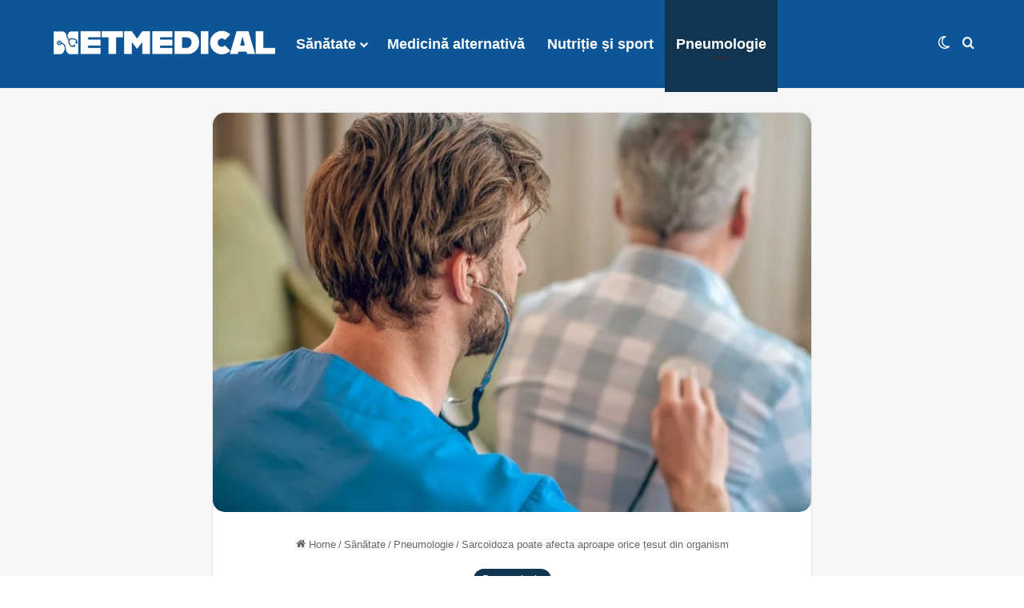

--- FILE ---
content_type: text/html; charset=UTF-8
request_url: https://netmedical.ro/sarcoidoza-pulmonara-tratament/
body_size: 43946
content:
<!DOCTYPE html><html lang="ro-RO" class="" data-skin="light" prefix="og: https://ogp.me/ns#"><head><script data-no-optimize="1">var litespeed_docref=sessionStorage.getItem("litespeed_docref");litespeed_docref&&(Object.defineProperty(document,"referrer",{get:function(){return litespeed_docref}}),sessionStorage.removeItem("litespeed_docref"));</script> <meta charset="UTF-8" /><link rel="profile" href="https://gmpg.org/xfn/11" /><title>Sarcoidoza poate afecta aproape orice țesut din organism</title><meta name="description" content="Sarcoidoza este o boală destul de rară, ce presupune formarea unor granuloame de celule imune la nivelul organelor și țesuturilor"/><meta name="robots" content="follow, index, max-snippet:-1, max-video-preview:-1, max-image-preview:large"/><link rel="canonical" href="https://netmedical.ro/sarcoidoza-pulmonara-tratament/" /><meta property="og:locale" content="ro_RO" /><meta property="og:type" content="article" /><meta property="og:title" content="Sarcoidoza poate afecta aproape orice țesut din organism" /><meta property="og:description" content="Sarcoidoza este o boală destul de rară, ce presupune formarea unor granuloame de celule imune la nivelul organelor și țesuturilor" /><meta property="og:url" content="https://netmedical.ro/sarcoidoza-pulmonara-tratament/" /><meta property="og:site_name" content="NetMedical" /><meta property="article:section" content="Pneumologie" /><meta property="og:updated_time" content="2022-12-04T17:43:21+02:00" /><meta property="og:image" content="https://netmedical.ro/wp-content/uploads/2022/09/sarcoidoza-pulmonara-123-e1662634083165.jpg" /><meta property="og:image:secure_url" content="https://netmedical.ro/wp-content/uploads/2022/09/sarcoidoza-pulmonara-123-e1662634083165.jpg" /><meta property="og:image:width" content="924" /><meta property="og:image:height" content="616" /><meta property="og:image:alt" content="sarcoidoza pulmonara tratament" /><meta property="og:image:type" content="image/jpeg" /><meta property="article:published_time" content="2022-09-08T13:51:23+03:00" /><meta property="article:modified_time" content="2022-12-04T17:43:21+02:00" /><meta property="og:video" content="https://www.youtube.com/embed/xmfzKsUA2bY" /><meta property="video:duration" content="2861" /><meta property="ya:ovs:upload_date" content="2018-10-04" /><meta property="ya:ovs:allow_embed" content="true" /><meta name="twitter:card" content="summary_large_image" /><meta name="twitter:title" content="Sarcoidoza poate afecta aproape orice țesut din organism" /><meta name="twitter:description" content="Sarcoidoza este o boală destul de rară, ce presupune formarea unor granuloame de celule imune la nivelul organelor și țesuturilor" /><meta name="twitter:image" content="https://netmedical.ro/wp-content/uploads/2022/09/sarcoidoza-pulmonara-123-e1662634083165.jpg" /><meta name="twitter:label1" content="Scris de" /><meta name="twitter:data1" content="Dr. Roxana Lixandru" /><meta name="twitter:label2" content="Timp pentru citire" /><meta name="twitter:data2" content="8 minute" /> <script type="application/ld+json" class="rank-math-schema-pro">{"@context":"https://schema.org","@graph":[{"publisher":{"@type":"Organization","name":"NetMedical"},"@type":"MedicalWebPage","headline":"Sarcoidoza poate afecta aproape orice \u021besut din organism","description":"Sarcoidoza este o boal\u0103 destul de rar\u0103, ce presupune formarea unor granuloame de celule imune la nivelul organelor \u0219i \u021besuturilor","keywords":"sarcoidoza,tratament naturist sarcoidoza pulmonara,sarcoidoza pulmonara,sarcoidoza pulmonara simptome","author":{"@id":"Person","name":"Dr. Roxana Lixandru"},"lastReviewed":"decembrie 4, 2022","url":"https://netmedical.ro/sarcoidoza-pulmonara-tratament/","datePublished":"septembrie 8, 2022","dateModified":"decembrie 4, 2022","articleSection":"Pneumologie","audience":{"@type":"MedicalAudience","audienceType":"patient"},"reviewedBy":"Dr. Roxana Lixandru, MD DERMATOLOGIST in Carol Davila University of Medicine and Pharmacy.","primaryImageOfPage":["https://netmedical.ro/wp-content/uploads/2022/09/sarcoidoza-pulmonara-123-e1662634083165.jpg"],"thumbnail":["https://netmedical.ro/wp-content/uploads/2022/09/sarcoidoza-pulmonara-123-e1662634083165.jpg"],"mainEntityOfPage":{"@id":"Sarcoidoza poate afecta aproape orice \u021besut din organism"}},{"@type":["NewsMediaOrganization","Organization"],"@id":"https://netmedical.ro/#organization","name":"NetMedical","url":"https://netmedical.ro","email":"kpqFySdWcNmx"},{"@type":"WebSite","@id":"https://netmedical.ro/#website","url":"https://netmedical.ro","name":"NetMedical","publisher":{"@id":"https://netmedical.ro/#organization"},"inLanguage":"ro-RO"},{"@type":"ImageObject","@id":"https://netmedical.ro/wp-content/uploads/2022/09/sarcoidoza-pulmonara-123-e1662634083165.jpg","url":"https://netmedical.ro/wp-content/uploads/2022/09/sarcoidoza-pulmonara-123-e1662634083165.jpg","width":"924","height":"616","caption":"sarcoidoza pulmonara tratament","inLanguage":"ro-RO"},{"@type":"WebPage","@id":"https://netmedical.ro/sarcoidoza-pulmonara-tratament/#webpage","url":"https://netmedical.ro/sarcoidoza-pulmonara-tratament/","name":"Sarcoidoza poate afecta aproape orice \u021besut din organism","datePublished":"2022-09-08T13:51:23+03:00","dateModified":"2022-12-04T17:43:21+02:00","isPartOf":{"@id":"https://netmedical.ro/#website"},"primaryImageOfPage":{"@id":"https://netmedical.ro/wp-content/uploads/2022/09/sarcoidoza-pulmonara-123-e1662634083165.jpg"},"inLanguage":"ro-RO"},{"@type":"Person","@id":"https://netmedical.ro/author/rlixandru/","name":"Dr. Roxana Lixandru","url":"https://netmedical.ro/author/rlixandru/","image":{"@type":"ImageObject","@id":"https://netmedical.ro/wp-content/litespeed/avatar/17172a0df53a67b2d06f0db433009226.jpg?ver=1769102043","url":"https://netmedical.ro/wp-content/litespeed/avatar/17172a0df53a67b2d06f0db433009226.jpg?ver=1769102043","caption":"Dr. Roxana Lixandru","inLanguage":"ro-RO"},"sameAs":["https://netmedical.ro"],"worksFor":{"@id":"https://netmedical.ro/#organization"}},{"headline":"Sarcoidoza poate afecta aproape orice \u021besut din organism","description":"Sarcoidoza este o boal\u0103 destul de rar\u0103, ce presupune formarea unor granuloame de celule imune la nivelul organelor \u0219i \u021besuturilor","datePublished":"2022-09-08T13:51:23+03:00","dateModified":"2022-12-04T17:43:21+02:00","image":{"@id":"https://netmedical.ro/wp-content/uploads/2022/09/sarcoidoza-pulmonara-123-e1662634083165.jpg"},"author":{"@id":"https://netmedical.ro/author/rlixandru/","name":"Dr. Roxana Lixandru"},"@type":"Article","name":"Sarcoidoza poate afecta aproape orice \u021besut din organism","articleSection":"Pneumologie","subjectOf":[{"@type":"FAQPage","mainEntity":[{"@type":"Question","url":"https://netmedical.ro/sarcoidoza-pulmonara-tratament/#faq-question-1662632648576","name":"Ce este sarcoidoza pulmonara?","acceptedAnswer":{"@type":"Answer","text":"Este cel mai fervent tip \u0219i \u00eenseamn\u0103 afectarea pl\u0103m\u00e2nilor de c\u0103tre sarcoidoz\u0103. Aproximativ 90% dintre pacien\u021bi au forme variabile de implicare a \u021besutului pulmonar.<br><br>Granuloamele care apar la acest nivel provoac\u0103 diverse simptome respiratorii, interfer\u00e2nd cu capacitatea pulmonar\u0103 normal\u0103. \u00cen cazuri mai rare, se poate ajunge la distrugere permanent\u0103 a pl\u0103m\u00e2nilor cu formare de cicatrici \u0219i bron\u0219iectazii (bronhiile mici devin extrem de dilatate \u0219i acumuleaz\u0103 secre\u021bii \u0219i mucus, cu risc crescut de infec\u021bie)."}},{"@type":"Question","url":"https://netmedical.ro/sarcoidoza-pulmonara-tratament/#faq-question-1662632691628","name":"Care sunt complica\u021biile sarcoidozei?","acceptedAnswer":{"@type":"Answer","text":"Boala l\u0103sat\u0103 netratat\u0103 evolueaz\u0103 tot mai mult \u00een timp, duc\u00e2nd la formarea de cicatrici \u0219i fibroz\u0103 pulmonar\u0103 ireversibil\u0103, ce asociaz\u0103 dificultate sever\u0103 la respira\u021bie \u0219i chiar hipertensiune pulmonar\u0103 (cre\u0219terea presiunii \u00een capilarele pulmonare, cu efect direct asupra circula\u021biei totale \u0219i a cordului). Infec\u021biile pulmonare reprezint\u0103 de asemenea o complica\u021bie asociat\u0103 fazelor avansate, c\u00e2nd se formeaz\u0103 bron\u0219iectazii."}},{"@type":"Question","url":"https://netmedical.ro/sarcoidoza-pulmonara-tratament/#faq-question-1662632792017","name":"Ce medic trateaza sarcoidoza pulmonara?","acceptedAnswer":{"@type":"Answer","text":"Medicul la care trebuie s\u0103 te adresezi atunci c\u00e2nd suferi de sarcoidoz\u0103 pulmonar\u0103 este medicul pneumolog. <br><br>Acesta va efectua o serie de teste pentru diagnostic concret \u0219i va stabili un plan de tratament potrivit \u00een func\u021bie de severitatea bolii \u0219i de alte comorbidit\u0103\u021bi prezente."}},{"@type":"Question","url":"https://netmedical.ro/sarcoidoza-pulmonara-tratament/#faq-question-1662632958537","name":"Sarcoidoza pulmonara este mortala?","acceptedAnswer":{"@type":"Answer","text":"\u00cen cazuri foarte rare, sarcoidoza poate ajunge s\u0103 fie fatal\u0103. Majoritatea persoanelor se vindec\u0103 spontan sau sub tratament, \u00eens\u0103 o parte dintre pacien\u021bi pot dob\u00e2ndi o form\u0103 cronic\u0103 de sarcoidoz\u0103, cu afectare persistent\u0103 \u0219i important\u0103 de organe, \u00een care pot ap\u0103rea o mul\u021bime de complica\u021bii, \u00een special atunci c\u00e2nd este vorba despre localiz\u0103ri ale bolii precum pl\u0103m\u00e2nii, sistemul nervos sau inima. <br><br>Formele severe, foarte avansate de boal\u0103 (foarte rare \u00een zilele noastre, c\u00e2nd exist\u0103 tratament disponibil) pot da astfel de complica\u021bii, care in final sunt cauzatoare de deces."}},{"@type":"Question","url":"https://netmedical.ro/sarcoidoza-pulmonara-tratament/#faq-question-1662632980484","name":"Avem voie sa practicam sport?","acceptedAnswer":{"@type":"Answer","text":"Sportul este chiar \u00eencurajat la pacien\u021bii care sufer\u0103 de sarcoidoz\u0103, \u00een ciuda st\u0103rii generale sl\u0103bite, cu dominan\u021ba oboselii, pe care persoanele afectate o resimt \u00een mod frecvent. Se recomand\u0103 mi\u0219carea fizic\u0103 u\u0219oar\u0103 sau moderat\u0103 oric\u00e2nd este posibil. <br><br>Sportul ajut\u0103 la \u00eent\u0103rirea mu\u0219chilor \u0219i a oaselor, men\u021bine mobilitatea, te ajut\u0103 s\u0103 men\u021bii greutatea \u0219i este benefic\u0103 pentru s\u0103n\u0103tatea mental\u0103 \u0219i starea de bine.<br><br>Exerci\u021biul fizic mai intens poate avea uneori poten\u021bialul de a exacerba simptomele sarcoidozei pulmonare, legat\u0103 de oboseal\u0103, dificultate \u00een respira\u021bie \u0219i sc\u0103derea toleran\u021bei la efort fizic.<br><br>Unele studii sus\u021bin \u00eens\u0103 c\u0103 antrenamentul fizic a redus starea de oboseal\u0103 dup\u0103 o perioad\u0103 de exerci\u021biu sus\u021binut, constant."}},{"@type":"Question","url":"https://netmedical.ro/sarcoidoza-pulmonara-tratament/#faq-question-1662633022605","name":"Ce dieta este recomandata?","acceptedAnswer":{"@type":"Answer","text":"Alege o diet\u0103 c\u00e2t mai verde, natural\u0103, bazat\u0103 pe fructe \u0219i legume proaspete. Dieta vegan\u0103 este deseori promovat\u0103 ca fiind benefic\u0103 \u00een aceast\u0103 boal\u0103. <br><br>Evit\u0103 carbohidra\u021bii precum p\u00e2inea, pastele, cerealele rafinate, acizii gra\u0219i de tip trans (cum ar fi produsele de patiserie, cartofii pr\u0103ji\u021bi sau margarina), carnea ro\u0219ie."}},{"@type":"Question","url":"https://netmedical.ro/sarcoidoza-pulmonara-tratament/#faq-question-1662633055922","name":"Sarcoidoza este cancer sau poate duce la cancer?","acceptedAnswer":{"@type":"Answer","text":"Sarcoidoza NU este cancer, este o patologie complet diferit\u0103, legat\u0103 de acumularea \u00een granuloame a celulelor din sistemul imun. Nu este nici o boal\u0103 contagioas\u0103. <br><br>De\u0219i apare adesea \u00een familii, nu este o patologie mo\u0219tenit\u0103. Confuzia vine din faptul c\u0103 simptomele, semnele clinice, dar \u0219i imagistica este similar\u0103 \u00eentre sarcoidoz\u0103 \u0219i cancer, de aceea poate fi diagnosticat\u0103 gre\u0219it drept tumor\u0103 malign\u0103 pe baza tabloului clinic.<br><br>Cu toate acestea, s-a ar\u0103tat c\u0103 sarcoidoza este asociat\u0103 cu o cre\u0219tere a riscului de cancer \u00een organele afectate, \u00een special pl\u0103m\u00e2nul, ficatul, stomacul, dar cre\u0219te \u0219i riscul de melanom \u0219i de cancer limfatic."}},{"@type":"Question","url":"https://netmedical.ro/sarcoidoza-pulmonara-tratament/#faq-question-1662633078088","name":"Sarcoidoza poate recidiva?","acceptedAnswer":{"@type":"Answer","text":"Recidiva este cel mai frecvent \u00eent\u00e2lnit\u0103 la persoanele care \u00eentrerup brusc medica\u021bia \u00eempotriva sarcoidozei. Cel mai des, recuren\u021ba apare \u00eentre 1 lun\u0103 \u0219i un an de la \u00eentreruperea tratamentului. <br><br>De aceea, este indicat s\u0103 nu \u00eentrerupi sub nicio form\u0103 tratamentul f\u0103r\u0103 sfatul medicului, chiar dac\u0103 simptomatologia s-a \u00eembun\u0103t\u0103\u021bit.<br><br>Sarcoidoza acut\u0103 \u0219i \u00een special sindromul L\u00f6fgren (sarcoidoz\u0103 acut\u0103 caracterizat\u0103 prin ganglioni limfatici toracali m\u0103ri\u021bi, noduli ro\u0219ii, sensibili la nivel tibial, febr\u0103 \u0219i artrit\u0103) poate cunoa\u0219te recuren\u021be la mai mul\u021bi ani de la remisiunea complet\u0103 a simptomatologiei, dar prognosticul pe termen lung este bun. <br><br>Din acest motiv, este recomandat controlul periodic la medic chiar \u0219i atunci c\u00e2nd boala a trecut la o form\u0103 inactiv\u0103."}}]}],"@id":"https://netmedical.ro/sarcoidoza-pulmonara-tratament/#schema-1620","isPartOf":{"@id":"https://netmedical.ro/sarcoidoza-pulmonara-tratament/#webpage"},"publisher":{"@id":"https://netmedical.ro/#organization"},"inLanguage":"ro-RO","mainEntityOfPage":{"@id":"https://netmedical.ro/sarcoidoza-pulmonara-tratament/#webpage"}},{"@type":"VideoObject","name":"De vorb\u0103 cu doctorul - Ce stim despre sarcoidoza? - cu R\u0103zvan Mihalcea","description":"Sarcoidoza este o boal\u0103 destul de rar\u0103, ce presupune formarea unor granuloame de celule imune la nivelul organelor \u0219i \u021besuturilor","uploadDate":"2018-10-04","thumbnailUrl":"https://netmedical.ro/wp-content/uploads/2022/09/sarcoidoza-pulmonara-123-e1662634083165.jpg","embedUrl":"https://www.youtube.com/embed/xmfzKsUA2bY","duration":"PT47M41S","width":"1280","height":"720","isFamilyFriendly":"True","@id":"https://netmedical.ro/sarcoidoza-pulmonara-tratament/#schema-1621","isPartOf":{"@id":"https://netmedical.ro/sarcoidoza-pulmonara-tratament/#webpage"},"publisher":{"@id":"https://netmedical.ro/#organization"},"inLanguage":"ro-RO"}]}</script> <link rel='dns-prefetch' href='//www.googletagmanager.com' /><link rel='preconnect' href='//www.google-analytics.com' /><link rel="alternate" type="application/rss+xml" title="NetMedical &raquo; Flux" href="https://netmedical.ro/feed/" /><link rel="alternate" type="application/rss+xml" title="NetMedical &raquo; Flux comentarii" href="https://netmedical.ro/comments/feed/" /> <script type="litespeed/javascript">try{if('undefined'!=typeof localStorage){var tieSkin=localStorage.getItem('tie-skin')}
var html=document.getElementsByTagName('html')[0].classList,htmlSkin='light';if(html.contains('dark-skin')){htmlSkin='dark'}
if(tieSkin!=null&&tieSkin!=htmlSkin){html.add('tie-skin-inverted');var tieSkinInverted=!0}
if(tieSkin=='dark'){html.add('dark-skin')}else if(tieSkin=='light'){html.remove('dark-skin')}}catch(e){console.log(e)}</script> <style type="text/css">:root{				
			--tie-preset-gradient-1: linear-gradient(135deg, rgba(6, 147, 227, 1) 0%, rgb(155, 81, 224) 100%);
			--tie-preset-gradient-2: linear-gradient(135deg, rgb(122, 220, 180) 0%, rgb(0, 208, 130) 100%);
			--tie-preset-gradient-3: linear-gradient(135deg, rgba(252, 185, 0, 1) 0%, rgba(255, 105, 0, 1) 100%);
			--tie-preset-gradient-4: linear-gradient(135deg, rgba(255, 105, 0, 1) 0%, rgb(207, 46, 46) 100%);
			--tie-preset-gradient-5: linear-gradient(135deg, rgb(238, 238, 238) 0%, rgb(169, 184, 195) 100%);
			--tie-preset-gradient-6: linear-gradient(135deg, rgb(74, 234, 220) 0%, rgb(151, 120, 209) 20%, rgb(207, 42, 186) 40%, rgb(238, 44, 130) 60%, rgb(251, 105, 98) 80%, rgb(254, 248, 76) 100%);
			--tie-preset-gradient-7: linear-gradient(135deg, rgb(255, 206, 236) 0%, rgb(152, 150, 240) 100%);
			--tie-preset-gradient-8: linear-gradient(135deg, rgb(254, 205, 165) 0%, rgb(254, 45, 45) 50%, rgb(107, 0, 62) 100%);
			--tie-preset-gradient-9: linear-gradient(135deg, rgb(255, 203, 112) 0%, rgb(199, 81, 192) 50%, rgb(65, 88, 208) 100%);
			--tie-preset-gradient-10: linear-gradient(135deg, rgb(255, 245, 203) 0%, rgb(182, 227, 212) 50%, rgb(51, 167, 181) 100%);
			--tie-preset-gradient-11: linear-gradient(135deg, rgb(202, 248, 128) 0%, rgb(113, 206, 126) 100%);
			--tie-preset-gradient-12: linear-gradient(135deg, rgb(2, 3, 129) 0%, rgb(40, 116, 252) 100%);
			--tie-preset-gradient-13: linear-gradient(135deg, #4D34FA, #ad34fa);
			--tie-preset-gradient-14: linear-gradient(135deg, #0057FF, #31B5FF);
			--tie-preset-gradient-15: linear-gradient(135deg, #FF007A, #FF81BD);
			--tie-preset-gradient-16: linear-gradient(135deg, #14111E, #4B4462);
			--tie-preset-gradient-17: linear-gradient(135deg, #F32758, #FFC581);

			
					--main-nav-background: #1f2024;
					--main-nav-secondry-background: rgba(0,0,0,0.2);
					--main-nav-primary-color: #0088ff;
					--main-nav-contrast-primary-color: #FFFFFF;
					--main-nav-text-color: #FFFFFF;
					--main-nav-secondry-text-color: rgba(225,255,255,0.5);
					--main-nav-main-border-color: rgba(255,255,255,0.07);
					--main-nav-secondry-border-color: rgba(255,255,255,0.04);
				
			}</style><link rel="alternate" title="oEmbed (JSON)" type="application/json+oembed" href="https://netmedical.ro/wp-json/oembed/1.0/embed?url=https%3A%2F%2Fnetmedical.ro%2Fsarcoidoza-pulmonara-tratament%2F" /><link rel="alternate" title="oEmbed (XML)" type="text/xml+oembed" href="https://netmedical.ro/wp-json/oembed/1.0/embed?url=https%3A%2F%2Fnetmedical.ro%2Fsarcoidoza-pulmonara-tratament%2F&#038;format=xml" /><meta name="viewport" content="width=device-width, initial-scale=1.0" /><style id='wp-img-auto-sizes-contain-inline-css' type='text/css'>img:is([sizes=auto i],[sizes^="auto," i]){contain-intrinsic-size:3000px 1500px}
/*# sourceURL=wp-img-auto-sizes-contain-inline-css */</style><style id="litespeed-ccss">:root{--tie-preset-gradient-1:linear-gradient(135deg,rgba(6,147,227,1) 0%,#9b51e0 100%);--tie-preset-gradient-2:linear-gradient(135deg,#7adcb4 0%,#00d082 100%);--tie-preset-gradient-3:linear-gradient(135deg,rgba(252,185,0,1) 0%,rgba(255,105,0,1) 100%);--tie-preset-gradient-4:linear-gradient(135deg,rgba(255,105,0,1) 0%,#cf2e2e 100%);--tie-preset-gradient-5:linear-gradient(135deg,#eee 0%,#a9b8c3 100%);--tie-preset-gradient-6:linear-gradient(135deg,#4aeadc 0%,#9778d1 20%,#cf2aba 40%,#ee2c82 60%,#fb6962 80%,#fef84c 100%);--tie-preset-gradient-7:linear-gradient(135deg,#ffceec 0%,#9896f0 100%);--tie-preset-gradient-8:linear-gradient(135deg,#fecda5 0%,#fe2d2d 50%,#6b003e 100%);--tie-preset-gradient-9:linear-gradient(135deg,#ffcb70 0%,#c751c0 50%,#4158d0 100%);--tie-preset-gradient-10:linear-gradient(135deg,#fff5cb 0%,#b6e3d4 50%,#33a7b5 100%);--tie-preset-gradient-11:linear-gradient(135deg,#caf880 0%,#71ce7e 100%);--tie-preset-gradient-12:linear-gradient(135deg,#020381 0%,#2874fc 100%);--tie-preset-gradient-13:linear-gradient(135deg,#4d34fa,#ad34fa);--tie-preset-gradient-14:linear-gradient(135deg,#0057ff,#31b5ff);--tie-preset-gradient-15:linear-gradient(135deg,#ff007a,#ff81bd);--tie-preset-gradient-16:linear-gradient(135deg,#14111e,#4b4462);--tie-preset-gradient-17:linear-gradient(135deg,#f32758,#ffc581);--main-nav-background:#1f2024;--main-nav-secondry-background:rgba(0,0,0,.2);--main-nav-primary-color:#08f;--main-nav-contrast-primary-color:#fff;--main-nav-text-color:#fff;--main-nav-secondry-text-color:rgba(225,255,255,.5);--main-nav-main-border-color:rgba(255,255,255,.07);--main-nav-secondry-border-color:rgba(255,255,255,.04)}ul{box-sizing:border-box}.entry-content{counter-reset:footnotes}:root{--wp--preset--font-size--normal:16px;--wp--preset--font-size--huge:42px}.screen-reader-text{border:0;clip:rect(1px,1px,1px,1px);clip-path:inset(50%);height:1px;margin:-1px;overflow:hidden;padding:0;position:absolute;width:1px;word-wrap:normal!important}:root{--wp--preset--aspect-ratio--square:1;--wp--preset--aspect-ratio--4-3:4/3;--wp--preset--aspect-ratio--3-4:3/4;--wp--preset--aspect-ratio--3-2:3/2;--wp--preset--aspect-ratio--2-3:2/3;--wp--preset--aspect-ratio--16-9:16/9;--wp--preset--aspect-ratio--9-16:9/16;--wp--preset--color--black:#000;--wp--preset--color--cyan-bluish-gray:#abb8c3;--wp--preset--color--white:#fff;--wp--preset--color--pale-pink:#f78da7;--wp--preset--color--vivid-red:#cf2e2e;--wp--preset--color--luminous-vivid-orange:#ff6900;--wp--preset--color--luminous-vivid-amber:#fcb900;--wp--preset--color--light-green-cyan:#7bdcb5;--wp--preset--color--vivid-green-cyan:#00d084;--wp--preset--color--pale-cyan-blue:#8ed1fc;--wp--preset--color--vivid-cyan-blue:#0693e3;--wp--preset--color--vivid-purple:#9b51e0;--wp--preset--color--global-color:#113551;--wp--preset--gradient--vivid-cyan-blue-to-vivid-purple:linear-gradient(135deg,rgba(6,147,227,1) 0%,#9b51e0 100%);--wp--preset--gradient--light-green-cyan-to-vivid-green-cyan:linear-gradient(135deg,#7adcb4 0%,#00d082 100%);--wp--preset--gradient--luminous-vivid-amber-to-luminous-vivid-orange:linear-gradient(135deg,rgba(252,185,0,1) 0%,rgba(255,105,0,1) 100%);--wp--preset--gradient--luminous-vivid-orange-to-vivid-red:linear-gradient(135deg,rgba(255,105,0,1) 0%,#cf2e2e 100%);--wp--preset--gradient--very-light-gray-to-cyan-bluish-gray:linear-gradient(135deg,#eee 0%,#a9b8c3 100%);--wp--preset--gradient--cool-to-warm-spectrum:linear-gradient(135deg,#4aeadc 0%,#9778d1 20%,#cf2aba 40%,#ee2c82 60%,#fb6962 80%,#fef84c 100%);--wp--preset--gradient--blush-light-purple:linear-gradient(135deg,#ffceec 0%,#9896f0 100%);--wp--preset--gradient--blush-bordeaux:linear-gradient(135deg,#fecda5 0%,#fe2d2d 50%,#6b003e 100%);--wp--preset--gradient--luminous-dusk:linear-gradient(135deg,#ffcb70 0%,#c751c0 50%,#4158d0 100%);--wp--preset--gradient--pale-ocean:linear-gradient(135deg,#fff5cb 0%,#b6e3d4 50%,#33a7b5 100%);--wp--preset--gradient--electric-grass:linear-gradient(135deg,#caf880 0%,#71ce7e 100%);--wp--preset--gradient--midnight:linear-gradient(135deg,#020381 0%,#2874fc 100%);--wp--preset--font-size--small:13px;--wp--preset--font-size--medium:20px;--wp--preset--font-size--large:36px;--wp--preset--font-size--x-large:42px;--wp--preset--spacing--20:.44rem;--wp--preset--spacing--30:.67rem;--wp--preset--spacing--40:1rem;--wp--preset--spacing--50:1.5rem;--wp--preset--spacing--60:2.25rem;--wp--preset--spacing--70:3.38rem;--wp--preset--spacing--80:5.06rem;--wp--preset--shadow--natural:6px 6px 9px rgba(0,0,0,.2);--wp--preset--shadow--deep:12px 12px 50px rgba(0,0,0,.4);--wp--preset--shadow--sharp:6px 6px 0px rgba(0,0,0,.2);--wp--preset--shadow--outlined:6px 6px 0px -3px rgba(255,255,255,1),6px 6px rgba(0,0,0,1);--wp--preset--shadow--crisp:6px 6px 0px rgba(0,0,0,1)}:root{--brand-color:#0669ff;--dark-brand-color:#0051cc;--bright-color:#fff;--base-color:#2c2f34}html{-ms-touch-action:manipulation;touch-action:manipulation;-webkit-text-size-adjust:100%;-ms-text-size-adjust:100%}article,aside,details,figure,header,nav,summary{display:block}a{background-color:transparent}strong{font-weight:inherit}strong{font-weight:600}img{border-style:none}svg:not(:root){overflow:hidden}figure{margin:1em 0}button,input{font:inherit}button,input{overflow:visible}button,input{margin:0}button{text-transform:none}button,[type=submit]{-webkit-appearance:button}button::-moz-focus-inner,input::-moz-focus-inner{border:0;padding:0}button:-moz-focusring,input:-moz-focusring{outline:1px dotted ButtonText}[type=checkbox]{box-sizing:border-box;padding:0}[type=search]{-webkit-appearance:textfield}[type=search]::-webkit-search-cancel-button,[type=search]::-webkit-search-decoration{-webkit-appearance:none}*{padding:0;margin:0;list-style:none;border:0;outline:none;box-sizing:border-box}*:before,*:after{box-sizing:border-box}body{background:#f7f7f7;color:var(--base-color);font-family:-apple-system,BlinkMacSystemFont,"Segoe UI",Roboto,Oxygen,Oxygen-Sans,Ubuntu,Cantarell,"Helvetica Neue","Open Sans",Arial,sans-serif;font-size:13px;line-height:21px}h1{line-height:1.4;font-weight:600}h1{font-size:41px;font-weight:700}a{color:var(--base-color);text-decoration:none}img{max-width:100%;height:auto}p{line-height:1.7}.screen-reader-text{clip:rect(1px,1px,1px,1px);position:absolute!important;height:1px;width:1px;overflow:hidden}@media (max-width:768px){.hide_share_post_top .share-buttons-top{display:none!important}}.tie-icon:before,[class^=tie-icon-],[class*=" tie-icon-"]{font-family:'tiefonticon'!important;speak:never;font-style:normal;font-weight:400;font-variant:normal;text-transform:none;line-height:1;-webkit-font-smoothing:antialiased;-moz-osx-font-smoothing:grayscale;display:inline-block}.tie-popup,#autocomplete-suggestions{display:none}.container{margin-right:auto;margin-left:auto;padding-left:15px;padding-right:15px}.container:after{content:"";display:table;clear:both}@media (min-width:768px){.container{width:100%}}@media (min-width:1200px){.container{max-width:1200px}}.tie-row{margin-left:-15px;margin-right:-15px}.tie-row:after{content:"";display:table;clear:both}.tie-col-md-8,.tie-col-xs-12{position:relative;min-height:1px;padding-left:15px;padding-right:15px}.tie-col-xs-12{float:left}.tie-col-xs-12{width:100%}@media (min-width:992px){.tie-col-md-8{float:left}.tie-col-md-8{width:66.66667%}}.tie-alignright{float:right}.clearfix:before,.clearfix:after{content:"20";display:block;height:0;overflow:hidden}.clearfix:after{clear:both}.tie-container,#tie-wrapper{height:100%;min-height:650px}.tie-container{position:relative;overflow:hidden}#tie-wrapper{background:#fff;position:relative;z-index:108;height:100%;margin:0 auto}.container-wrapper{background:#fff;border:1px solid rgba(0,0,0,.1);border-radius:2px;padding:30px}#content{margin-top:30px}@media (max-width:991px){#content{margin-top:15px}}.site-content{-ms-word-wrap:break-word;word-wrap:break-word}.theme-header{background:#fff;position:relative;z-index:999}.theme-header:after{content:"";display:table;clear:both}#menu-components-wrap{display:-webkit-flex;display:-ms-flexbox;display:flex;-webkit-justify-content:space-between;-ms-flex-pack:justify;justify-content:space-between;width:100%;-webkit-flex-wrap:wrap;-ms-flex-wrap:wrap;flex-wrap:wrap}.header-layout-4 #menu-components-wrap{-webkit-justify-content:flex-start;-ms-flex-pack:start;justify-content:flex-start}.header-layout-4 #menu-components-wrap .main-menu-wrap{-webkit-flex-grow:2;-ms-flex-positive:2;flex-grow:2}#logo{margin-top:40px;margin-bottom:40px;display:block;float:left}#logo img{vertical-align:middle}#logo a{display:inline-block}@media (max-width:991px){#theme-header.has-normal-width-logo #logo{margin:14px 0!important;text-align:left;line-height:1}#theme-header.has-normal-width-logo #logo img{width:auto;height:auto;max-width:190px}}@media (max-width:479px){#theme-header.has-normal-width-logo #logo img{max-width:160px;max-height:60px!important}}@media (max-width:991px){#theme-header.mobile-header-default.header-layout-1 .header-layout-1-logo{-webkit-flex-grow:10;-ms-flex-positive:10;flex-grow:10}}.components{display:-webkit-flex;display:-ms-flexbox;display:flex;-webkit-align-items:center;-ms-flex-align:center;align-items:center;-webkit-justify-content:end;-ms-flex-pack:end;justify-content:end}.components>li{position:relative}.components>li>a{display:block;position:relative;width:30px;text-align:center;font-size:16px;white-space:nowrap}.header-layout-1 #menu-components-wrap{display:-webkit-flex;display:-ms-flexbox;display:flex;-webkit-justify-content:flex-end;-ms-flex-pack:end;justify-content:flex-end}.header-layout-1 .main-menu-wrapper{display:table;width:100%}.header-layout-1 #logo{line-height:1;float:left;margin-top:20px;margin-bottom:20px}.header-layout-1 .header-layout-1-logo{display:table-cell;vertical-align:middle;float:none}@media (max-width:991px){.header-layout-1 .main-menu-wrapper{border-width:0;display:-webkit-flex;display:-ms-flexbox;display:flex;-webkit-flex-flow:row nowrap;-ms-flex-flow:row nowrap;flex-flow:row nowrap;-webkit-align-items:center;-ms-flex-align:center;align-items:center;-webkit-justify-content:space-between;-ms-flex-pack:justify;justify-content:space-between}}.mobile-header-components{display:none;z-index:10;height:30px;line-height:30px;-webkit-flex-wrap:nowrap;-ms-flex-wrap:nowrap;flex-wrap:nowrap;-webkit-flex:1 1 0%;-ms-flex:1 1 0%;flex:1 1 0%}.mobile-header-components .components{float:none;display:-webkit-flex!important;display:-ms-flexbox!important;display:flex!important;-webkit-justify-content:stretch;-ms-flex-pack:stretch;justify-content:stretch}.mobile-header-components .components li.custom-menu-link{display:inline-block;float:none}.mobile-header-components .components li.custom-menu-link>a{width:20px;padding-bottom:15px}.header-layout-1.main-nav-dark .mobile-header-components .components li.custom-menu-link>a{color:#fff}.mobile-header-components [class^=tie-icon-]{font-size:18px;width:20px;height:20px;vertical-align:middle}.mobile-header-components .tie-mobile-menu-icon{font-size:20px}.mobile-header-components .nav-icon{display:inline-block;width:20px;height:2px;background-color:var(--base-color);position:relative;top:-4px}.mobile-header-components .nav-icon:before,.mobile-header-components .nav-icon:after{position:absolute;right:0;background-color:var(--base-color);content:'';display:block;width:100%;height:100%;-webkit-transform:translateZ(0);transform:translateZ(0);-webkit-backface-visibility:hidden;backface-visibility:hidden}.mobile-header-components .nav-icon:before{-webkit-transform:translateY(-7px);-ms-transform:translateY(-7px);transform:translateY(-7px)}.mobile-header-components .nav-icon:after{-webkit-transform:translateY(7px);-ms-transform:translateY(7px);transform:translateY(7px)}.main-nav-dark.header-layout-1 .mobile-header-components .nav-icon,.main-nav-dark.header-layout-1 .mobile-header-components .nav-icon:before,.main-nav-dark.header-layout-1 .mobile-header-components .nav-icon:after{background-color:#fff}#mobile-header-components-area_1 .components li.custom-menu-link>a{margin-right:15px}#mobile-header-components-area_2 .components{-webkit-flex-direction:row-reverse;-ms-flex-direction:row-reverse;flex-direction:row-reverse}#mobile-header-components-area_2 .components li.custom-menu-link>a{margin-left:15px}@media (max-width:991px){#tie-body #mobile-container,.mobile-header-components{display:block}}@media (max-width:991px){.theme-header .components{display:none}}.main-nav-wrapper{position:relative;z-index:4}.main-nav{background-color:var(--main-nav-background);color:var(--main-nav-primary-color);position:relative;border:1px solid var(--main-nav-main-border-color);border-width:1px 0}.main-menu-wrapper{position:relative}@media (min-width:992px){.header-menu .menu{display:-webkit-flex;display:-ms-flexbox;display:flex}.header-menu .menu a{display:block;position:relative}.header-menu .menu>li>a{white-space:nowrap}.header-menu .menu ul li{position:relative}.header-menu .menu ul a{border-width:0 0 1px}#main-nav{z-index:9;line-height:60px}.main-menu .menu>li>a{padding:0 14px;font-size:14px;font-weight:700}.main-menu .menu>li>.menu-sub-content{border-top:2px solid var(--main-nav-primary-color)}.main-menu .menu ul{line-height:20px;z-index:1}.main-menu .menu-sub-content{background:var(--main-nav-background);display:none;padding:15px;width:230px;position:absolute;box-shadow:0 3px 4px rgba(0,0,0,.2)}.main-menu .menu-sub-content a{width:200px}.main-nav .menu a,.main-nav .components li a{color:var(--main-nav-text-color)}.main-nav-dark{--main-nav-background:#1f2024;--main-nav-secondry-background:rgba(0,0,0,.2);--main-nav-primary-color:var(--brand-color);--main-nav-contrast-primary-color:var(--bright-color);--main-nav-text-color:#fff;--main-nav-secondry-text-color:rgba(225,255,255,.5);--main-nav-main-border-color:rgba(255,255,255,.07);--main-nav-secondry-border-color:rgba(255,255,255,.04)}.main-nav-dark .main-nav,.main-nav-dark .main-nav ul.cats-horizontal li a{border-width:0}}@media (min-width:992px){.mega-menu>a:before{content:'';position:absolute;right:10px;top:50%;bottom:auto;-webkit-transform:translateY(-50%);-ms-transform:translateY(-50%);transform:translateY(-50%);font-family:'tiefonticon'!important;font-style:normal;font-weight:400;font-variant:normal;text-transform:none;content:"\f079";font-size:11px;line-height:1}.menu .mega-menu:not(.is-icon-only)>a{padding-right:25px}}#theme-header.header-layout-1>div:only-child nav{border-width:0!important}@media only screen and (min-width:992px) and (max-width:1100px){.main-nav .menu>li:not(.is-icon-only)>a{padding-left:7px;padding-right:7px}.main-nav .menu>li:not(.is-icon-only)>a:before{display:none}}@media (max-width:991px){#tie-wrapper header#theme-header{box-shadow:none;background:0 0!important}.header-layout-1 .main-nav{border-width:0;box-shadow:0 3px 7px 0 rgba(0,0,0,.1)}.header-layout-1 .main-nav{background-color:#fff}.main-nav-dark.header-layout-1 .main-nav{background-color:#1f2024}.header-layout-1 #menu-components-wrap{display:none}.main-menu-wrapper .main-menu-wrap{width:100%}}@media (max-width:767px){.magazine1:not(.has-builder):not(.error404) .main-content{padding-left:0;padding-right:0}}input{border:1px solid rgba(0,0,0,.1);color:var(--base-color);font-size:13px;outline:none;padding:10px 12px;line-height:23px;border-radius:2px;max-width:100%;background-color:transparent}input:not([type=checkbox]):not([type=radio]){-webkit-appearance:none;-moz-appearance:none;appearance:none;outline:none}@media (max-width:767px){input:not([type=submit]){font-size:16px!important}}[type=submit]{width:auto;position:relative;background-color:var(--tie-buttons-color,var(--brand-color));color:var(--tie-buttons-text,var(--bright-color));border-radius:var(--tie-buttons-radius,2px);border:var(--tie-buttons-border-width,0) solid var(--tie-buttons-border-color,var(--brand-color));padding:10px 25px;margin:0;font-weight:600;font-size:14px;display:inline-block;text-align:center;line-height:21px;text-decoration:none;vertical-align:middle;-webkit-appearance:none;-moz-appearance:none;appearance:none}.one-column-no-sidebar .main-content{margin-right:auto;margin-left:auto;float:none}@media (min-width:992px){.one-column-no-sidebar .main-content{max-width:780px;width:100%}}.post-meta{margin:10px 0 8px;font-size:12px;overflow:hidden}.post-meta,.post-meta a:not(:hover){color:#666}.post-meta .meta-item{margin-right:8px;display:inline-block}.post-meta .no-avatars .author-name:before{content:"\f007";padding-right:3px}.post-meta .tie-alignright .meta-item:last-child{margin:0!important}@media (max-width:767px){.entry-header .post-meta>span,.entry-header .post-meta>div,.main-content .post-meta>span,.main-content .post-meta>div{float:left}}.very-hot{color:#f11e1e}.post-cat-wrap{position:relative;z-index:3;margin-bottom:5px;font-weight:400;font-family:inherit!important;line-height:0;display:block}.post-cat{display:inline-block;background:var(--brand-color);color:var(--bright-color);padding:0 11px;font-size:13px;line-height:2em;margin-right:4px;position:relative;white-space:nowrap;word-wrap:normal;letter-spacing:0;border-radius:4px}.post-cat:first-child:last-child{margin:0}#breadcrumb{margin:50px 0 0}#breadcrumb,#breadcrumb a:not(:hover){color:#666}#breadcrumb .delimiter{margin:0 3px;font-style:normal}.entry-header-outer #breadcrumb{margin:0 0 20px;padding:0}@media (max-width:767px){.single-post #breadcrumb .current,.single-post #breadcrumb em:last-of-type{display:none}}.social-icons-item{float:right;margin-left:6px;position:relative}.social-icons-item .social-link span{color:var(--base-color);line-height:unset}.social-icons-widget .social-icons-item .social-link{width:24px;height:24px;line-height:24px;padding:0;display:block;text-align:center;border-radius:2px}.social-icons-item .facebook-social-icon{background-color:#4080ff!important}.social-icons-item .facebook-social-icon span{color:#4080ff}.social-icons-item .twitter-social-icon{background-color:#000!important}.social-icons-item .twitter-social-icon span{color:#000}.social-icons-item .instagram-social-icon{background-color:#c13584!important}.social-icons-item .instagram-social-icon span{color:#c13584}.social-icons-item .youtube-social-icon{background-color:#ef4e41!important}.social-icons-item .youtube-social-icon span{color:#ef4e41}ul:not(.solid-social-icons) .social-icons-item a:not(:hover){background-color:transparent!important}.solid-social-icons .social-link{background-color:var(--base-color)}.dark-skin .solid-social-icons .social-link{background-color:#27292d;border-color:#27292d}.solid-social-icons .social-link span{color:#fff!important}.entry-header{padding:30px 30px 0;margin-bottom:20px}@media (max-width:991px){.entry-header{padding:20px 20px 0}}.entry{line-height:26px;font-size:15px}.entry p{margin-bottom:25px;line-height:26px}.entry p:last-child{margin:0}@media (max-width:767px){.container-wrapper,.entry-content{padding:20px 15px}}.one-column-no-sidebar .entry-header-outer{text-align:center}.side-aside{position:fixed;top:0;z-index:111;visibility:hidden;width:350px;max-width:100%;height:100%;background:#fff;background-repeat:no-repeat;background-position:center top;background-size:cover;overflow-y:auto}@media (min-width:992px){.side-aside{right:0;-webkit-transform:translate(350px,0);-ms-transform:translate(350px,0);transform:translate(350px,0)}.side-aside:not(.slide-sidebar-desktop){display:none}}.site-footer .widget-title-icon{display:none}.dark-skin{--lazyload-loading-color:#161717}.dark-skin{background-color:var(--tie-dark-skin-bg-main,#1f2024);color:#fff}.dark-skin input:not([type=submit]){color:#ccc}.dark-skin a:not(:hover){color:#fff}.dark-skin input:not([type=submit]){border-color:rgba(255,255,255,.1)}.dark-skin .widget-title-icon{color:#ccc}.widget-title-icon{position:absolute;right:0;top:1px;color:#b9bec3;font-size:15px}.widget-title-icon:before{content:"\f08d"}.posts-list .widget-title-icon:before,.text-html .widget-title-icon:before{content:"\f0f6"}form.search-form{overflow:auto;position:relative;width:100%;margin-top:10px}.search-field{float:left;width:73%;padding:8px 15px}.search-submit[type=submit]{float:right;padding:10px 5px;margin-left:2%;width:25%}.widget_nav_menu .widget-title-icon:before{content:"\f0c9"}.social-icons-widget ul{margin:0 -3px}.social-icons-widget .social-icons-item{float:left;margin:3px;border-bottom:0;padding:0}.social-icons-widget .social-icons-item .social-link{width:40px;height:40px;line-height:40px;font-size:18px}@media (max-width:479px){.social-icons-widget .social-icons-item{float:none;display:inline-block}}@media (min-width:992px){.mega-menu .mega-menu-block{left:0;width:100%;padding:30px}.mega-menu .mega-menu-block a{width:auto}.main-menu .mega-cat-wrapper{overflow:hidden;height:auto;clear:both}.main-menu .mega-ajax-content{min-height:200px;position:relative}.main-menu .mega-cat .mega-menu-content{clear:both}.main-menu .mega-cat .mega-menu-block{padding:0}.main-menu .mega-cat-content{padding:30px}.main-menu .mega-cat-sub-exists{width:80%;float:left}.main-menu .horizontal-posts{width:100%}.main-menu ul.mega-cat-sub-categories{overflow:hidden;box-shadow:none}.main-menu .cats-horizontal{margin:30px 30px -10px}.main-menu .cats-horizontal li{line-height:20px;margin-right:7px;float:left}.main-menu .cats-horizontal li a{border:1px solid var(--main-nav-secondry-border-color);background:var(--main-nav-secondry-background);border-radius:2px;padding:1px 10px;width:auto}.main-nav .mega-menu.mega-cat .cats-horizontal li a.is-active{color:var(--main-nav-contrast-primary-color);background:var(--main-nav-primary-color);border-color:var(--main-nav-primary-color)}}#mobile-container{display:none;padding:10px 30px 30px}#mobile-menu{margin-bottom:20px;position:relative;padding-top:15px}#mobile-social-icons{margin-bottom:15px}#mobile-social-icons ul{text-align:center;overflow:hidden}#mobile-social-icons ul .social-icons-item{float:none;display:inline-block}#mobile-social-icons .social-icons-item{margin:0}#mobile-social-icons .social-icons-item .social-link{background:0 0;border:none}#mobile-search .search-form{overflow:hidden;position:relative}#mobile-search .search-form:after{position:absolute;content:"\f002";font-family:'tiefonticon';top:4px;right:10px;line-height:30px;width:30px;font-size:16px;border-radius:50%;text-align:center;color:#fff}#mobile-search .search-field{background-color:rgba(0,0,0,.05);border-color:rgba(255,255,255,.1);color:#fff;width:100%;border-radius:50px;padding:7px 45px 7px 20px}#mobile-search .search-submit{background:0 0;font-size:0;width:35px;height:38px;position:absolute;top:0;right:5px;z-index:1}#mobile-search input::-webkit-input-placeholder{color:rgba(255,255,255,.6)}#mobile-search input::-moz-placeholder{color:rgba(255,255,255,.6)}#mobile-search input:-moz-placeholder{color:rgba(255,255,255,.6)}#mobile-search input:-ms-input-placeholder{color:rgba(255,255,255,.6)}#tie-wrapper:after{position:absolute;z-index:1000;top:-10%;left:-50%;width:0;height:0;background:rgba(0,0,0,.2);content:'';opacity:0}@media (max-width:991px){.side-aside.appear-from-left{left:0;-webkit-transform:translate(-100%,0);-ms-transform:translate(-100%,0);transform:translate(-100%,0)}.side-aside.is-fullwidth{width:100%}}.is-desktop .side-aside .has-custom-scroll{padding:50px 0 0}.side-aside:after{position:absolute;top:0;left:0;width:100%;height:100%;background:rgba(0,0,0,.2);content:'';opacity:1}a.remove{position:absolute;top:0;right:0;display:block;speak:never;-webkit-font-smoothing:antialiased;-moz-osx-font-smoothing:grayscale;width:20px;height:20px;display:block;line-height:20px;text-align:center;font-size:15px}a.remove:before{content:"\e117";font-family:'tiefonticon';color:#e74c3c}a.remove.big-btn{width:25px;height:25px;line-height:25px;font-size:22px}a.remove.light-btn:not(:hover):before{color:#fff}.side-aside a.remove{z-index:1;top:15px;left:50%;right:auto;-webkit-transform:translateX(-50%);-ms-transform:translateX(-50%);transform:translateX(-50%)}.side-aside a.remove:not(:hover):before{color:#111}.side-aside.dark-skin a.remove:not(:hover):before{color:#fff}.tie-popup a.remove{-webkit-transform:scale(.2);-ms-transform:scale(.2);transform:scale(.2);opacity:0;top:15px;right:15px;z-index:1}.theiaStickySidebar:after{content:"";display:table;clear:both}.side-aside,.has-custom-scroll{overflow-x:hidden;scrollbar-width:thin}.side-aside::-webkit-scrollbar,.has-custom-scroll::-webkit-scrollbar{width:5px}.side-aside::-webkit-scrollbar-track,.has-custom-scroll::-webkit-scrollbar-track{background:0 0}.side-aside::-webkit-scrollbar-thumb,.has-custom-scroll::-webkit-scrollbar-thumb{border-radius:20px;background:rgba(0,0,0,.2)}.dark-skin .has-custom-scroll::-webkit-scrollbar-thumb{background:#000}.tie-popup{position:fixed;z-index:99999;left:0;top:0;height:100%;width:100%;background-color:rgba(0,0,0,.5);display:none;-webkit-perspective:600px;perspective:600px}.pop-up-live-search{will-change:transform,opacity;-webkit-transform:scale(.7);-ms-transform:scale(.7);transform:scale(.7);opacity:0}.tie-popup-search-wrap::-webkit-input-placeholder{color:#fff}.tie-popup-search-wrap::-moz-placeholder{color:#fff}.tie-popup-search-wrap:-moz-placeholder{color:#fff}.tie-popup-search-wrap:-ms-input-placeholder{color:#fff}.tie-popup-search-wrap form{position:relative;height:80px;margin-bottom:20px}.popup-search-wrap-inner{position:relative;padding:80px 15px 0;margin:0 auto;max-width:800px}input.tie-popup-search-input{width:100%;height:80px;line-height:80px;background:rgba(0,0,0,.7)!important;font-weight:500;font-size:22px;border:0;padding-right:80px;padding-left:30px;color:#fff;border-radius:5px}button.tie-popup-search-submit{font-size:28px;color:#666;position:absolute;right:5px;top:15px;background:0 0!important}#tie-popup-search-mobile .popup-search-wrap-inner{padding-top:50px}#tie-popup-search-mobile input.tie-popup-search-input{height:50px;line-height:1;padding-left:20px;padding-right:50px}#tie-popup-search-mobile button.tie-popup-search-submit{font-size:16px;top:9px;right:0}#autocomplete-suggestions{overflow:auto;padding:20px;color:#eee;position:absolute;display:none;width:370px;z-index:9999;margin-top:15px}.tie-icon-messenger:before{content:"\f39f"}.tie-icon-facebook:before{content:"\f09a"}.tie-icon-search:before{content:"\f002"}.tie-icon-home:before{content:"\f015"}.tie-icon-bookmark:before{content:"\f02e"}.tie-icon-phone:before{content:"\f095"}.tie-icon-twitter:before{content:"\e90f"}.tie-icon-youtube:before{content:"\f16a"}.tie-icon-instagram:before{content:"\f16d"}.tie-icon-paper-plane:before{content:"\f1d8"}.tie-icon-whatsapp:before{content:"\f232"}.tie-icon-fire:before{content:"\e900"}.tie-icon-moon:before{content:"\f10d"}.fa-times:before{content:"\f00d"}.post-content.container-wrapper{padding:0}.entry-header{font-size:45px;line-height:1.2}@media (max-width:767px){.entry-header{font-size:28px}}.entry-header .entry-title{margin-bottom:15px}@media (max-width:767px){.entry-header .entry-title{font-size:28px}}.entry-header .post-cat{margin-bottom:6px}.entry-header .post-meta{overflow:inherit;font-size:12px;margin-top:5px;margin-bottom:0;line-height:24px}.entry-header .post-meta .meta-item{margin-right:12px}.entry-header .post-meta,.entry-header .post-meta a:not(:hover){color:#333}.entry-header .post-meta .meta-author{margin:0}.entry-header .post-meta .meta-author a{font-weight:600}.entry-header .post-meta .tie-alignright{display:inline}@media (max-width:767px){.entry-header .post-meta{margin-bottom:-8px}.entry-header .post-meta .tie-alignright{float:none}.entry-header .post-meta .meta-item,.entry-header .post-meta .tie-alignright .meta-item:last-child{margin-bottom:8px!important}.entry-header .post-meta>span,.entry-header .post-meta>div{float:initial!important}.entry-header .post-meta .meta-author a{font-weight:400}}.post-layout-2 .entry-header-outer{padding:30px 30px 20px}@media (max-width:767px){.post-layout-2 .entry-header-outer{padding:20px}}.post-layout-2 .entry-header{padding:0;margin:0}.one-column-no-sidebar .entry-header .tie-alignright{float:none}.featured-area{position:relative;margin-bottom:30px;line-height:1}@media (max-width:767px){.featured-area{margin-bottom:20px}}.post-layout-2 .featured-area{margin-bottom:0}.featured-area img{width:100%}.single-featured-image{position:relative;margin:0;line-height:0}.entry-content{padding:0 30px 30px}@media (max-width:767px){.entry-content{padding-right:15px;padding-left:15px}}@media (max-width:767px){.single .entry-content{padding-top:15px}}.share-buttons{padding:18px 28px;line-height:0}@media (max-width:767px){.share-buttons{padding:15px}}@media (min-width:768px){.share-buttons-top{padding-bottom:0}}.entry-header-outer+.share-buttons-top{padding-top:0}@media (min-width:768px){.share-buttons-top~.entry-content{padding-top:20px}}.share-buttons-mobile{position:fixed;bottom:0;z-index:999999;width:100%;background:0 0;border:0 none;padding:0}.share-buttons-mobile .share-links a{margin:0;border-radius:0;width:1%;display:table-cell;opacity:1!important}.share-buttons-mobile .share-links a .share-btn-icon{margin:0 auto;float:none}@media (min-width:768px){.share-buttons-mobile{display:none}}.mobile-share-buttons-spacer{height:40px}@media (min-width:768px){.mobile-share-buttons-spacer{display:none}}.share-links a{color:#fff}.share-links{overflow:hidden;position:relative}.share-links .share-btn-icon{font-size:15px}.share-links a{display:inline-block;margin:2px;height:40px;overflow:hidden;position:relative;border-radius:2px;width:40px}.share-links a,.share-links a:before{background-color:#444}.share-links a.large-share-button{width:auto}.share-links a .share-btn-icon{width:40px;height:40px;float:left;display:block;text-align:center;line-height:40px}.share-links a .social-text{border:0 solid rgba(255,255,255,.3);border-left-width:1px;padding-left:15px;height:20px;float:left;margin-top:10px;padding-right:25px;font-size:12px;line-height:20px;font-family:"open sans",sans-serif}.share-skew{overflow:visible}.share-skew a{padding-left:10px;opacity:.99;background:0 0!important;overflow:visible!important}.share-skew a:before{content:'';position:absolute;left:0;top:0;width:100%;height:100%;z-index:-1;-webkit-transform:skew(-20deg) translateX(6px);-ms-transform:skew(-20deg) translateX(6px);transform:skew(-20deg) translateX(6px)}.icons-text .large-share-button{height:30px}.icons-text .large-share-button .social-text{padding-left:6px;padding-right:8px;height:20px;margin-top:5px;line-height:20px;font-size:10px}.icons-text .large-share-button .share-btn-icon{width:30px;height:30px;line-height:30px}.share-links a.facebook-share-btn,.share-links a.facebook-share-btn:before{background:#4080ff}.share-links a.twitter-share-btn,.share-links a.twitter-share-btn:before{background:#000}.share-links a.whatsapp-share-btn,.share-links a.whatsapp-share-btn:before{background:#43d854}.share-links a.telegram-share-btn,.share-links a.telegram-share-btn:before{background:#08c}.share-links a.messenger-share-btn,.share-links a.messenger-share-btn:before{background:#0078ff}.share-links a.viber-share-btn,.share-links a.viber-share-btn:before{background:#773ead}@media (max-width:767px){.social-text{display:none}}@media (min-width:768px){a.whatsapp-share-btn,a.telegram-share-btn,a.viber-share-btn{display:none!important}}@media (min-width:768px){a.messenger-mob-share-btn{display:none!important}}@media (max-width:767px){a.messenger-desktop-share-btn{display:none!important}}#reading-position-indicator{display:block;height:5px;position:fixed;bottom:0;left:0;background:var(--brand-color);box-shadow:0 0 10px rgba(0,136,255,.7);width:0;z-index:9999;max-width:100%}#post-extra-info{display:none}#main-nav .main-menu>ul>li>a{font-size:18px}.entry-header h1.entry-title{letter-spacing:.5px}#the-post .entry-content,#the-post .entry-content p{font-size:19px;font-weight:400;letter-spacing:.5px;line-height:1.75}#tie-body{background-color:#fff}.background-overlay{background-attachment:fixed;background-image:url(https://netmedical.ro/wp-content/themes/jannah/assets/images/bg-dots.png)}:root:root{--brand-color:#113551;--dark-brand-color:#00031f;--bright-color:#fff;--base-color:#2c2f34}#reading-position-indicator{box-shadow:0 0 10px rgba(17,53,81,.7)}:root:root{--brand-color:#113551;--dark-brand-color:#00031f;--bright-color:#fff;--base-color:#2c2f34}#reading-position-indicator{box-shadow:0 0 10px rgba(17,53,81,.7)}a{color:#2a6496}#main-nav,#main-nav .menu-sub-content{background-color:#0c5596}#main-nav{border-width:0}#theme-header #main-nav:not(.fixed-nav){bottom:0}#tie-container #tie-wrapper{background-color:#f6f6f6}@media (max-width:991px){.side-aside.normal-side{background-color:#2a6496}}.side-aside #mobile-search .search-field{color:#fff}#mobile-search .search-field::-moz-placeholder{color:#fff}#mobile-search .search-field:-moz-placeholder{color:#fff}#mobile-search .search-field:-ms-input-placeholder{color:#fff}#mobile-search .search-field::-webkit-input-placeholder{color:#fff}@media (max-width:991px){.tie-btn-close span{color:#fff}}.side-aside.dark-skin a.remove:not(:hover):before,#mobile-social-icons .social-icons-item a:not(:hover) span{color:#ffffff!important}body .social-icons-widget .social-icons-item .social-link,body .post-cat,body .main-menu .cats-horizontal li a{border-radius:35px}body input{border-radius:5px}body .container-wrapper,body.single-post .featured-area{border-radius:15px}body .main-menu .menu-sub-content{border-bottom-left-radius:10px;border-bottom-right-radius:10px}body.single-post .featured-area{overflow:hidden}.cmplz-hidden{display:none!important}</style><link rel="preload" data-asynced="1" data-optimized="2" as="style" onload="this.onload=null;this.rel='stylesheet'" href="https://netmedical.ro/wp-content/litespeed/ucss/b4618fbad2c5a810dca2031bf10df05a.css?ver=5cbb7" /><script data-optimized="1" type="litespeed/javascript" data-src="https://netmedical.ro/wp-content/plugins/litespeed-cache/assets/js/css_async.min.js"></script><link rel="preload" as="image" href="https://netmedical.ro/wp-content/uploads/2023/02/Artboard-1-Copy-3-copy-e1676996213819.png.webp"><link rel="preload" as="image" href="https://netmedical.ro/wp-content/uploads/2022/09/sarcoidoza-pulmonara-123-e1662634083165.jpg.webp"><style id='wp-block-heading-inline-css' type='text/css'>h1:where(.wp-block-heading).has-background,h2:where(.wp-block-heading).has-background,h3:where(.wp-block-heading).has-background,h4:where(.wp-block-heading).has-background,h5:where(.wp-block-heading).has-background,h6:where(.wp-block-heading).has-background{padding:1.25em 2.375em}h1.has-text-align-left[style*=writing-mode]:where([style*=vertical-lr]),h1.has-text-align-right[style*=writing-mode]:where([style*=vertical-rl]),h2.has-text-align-left[style*=writing-mode]:where([style*=vertical-lr]),h2.has-text-align-right[style*=writing-mode]:where([style*=vertical-rl]),h3.has-text-align-left[style*=writing-mode]:where([style*=vertical-lr]),h3.has-text-align-right[style*=writing-mode]:where([style*=vertical-rl]),h4.has-text-align-left[style*=writing-mode]:where([style*=vertical-lr]),h4.has-text-align-right[style*=writing-mode]:where([style*=vertical-rl]),h5.has-text-align-left[style*=writing-mode]:where([style*=vertical-lr]),h5.has-text-align-right[style*=writing-mode]:where([style*=vertical-rl]),h6.has-text-align-left[style*=writing-mode]:where([style*=vertical-lr]),h6.has-text-align-right[style*=writing-mode]:where([style*=vertical-rl]){rotate:180deg}
/*# sourceURL=https://netmedical.ro/wp-includes/blocks/heading/style.min.css */</style><style id='wp-block-image-inline-css' type='text/css'>.wp-block-image>a,.wp-block-image>figure>a{display:inline-block}.wp-block-image img{box-sizing:border-box;height:auto;max-width:100%;vertical-align:bottom}@media not (prefers-reduced-motion){.wp-block-image img.hide{visibility:hidden}.wp-block-image img.show{animation:show-content-image .4s}}.wp-block-image[style*=border-radius] img,.wp-block-image[style*=border-radius]>a{border-radius:inherit}.wp-block-image.has-custom-border img{box-sizing:border-box}.wp-block-image.aligncenter{text-align:center}.wp-block-image.alignfull>a,.wp-block-image.alignwide>a{width:100%}.wp-block-image.alignfull img,.wp-block-image.alignwide img{height:auto;width:100%}.wp-block-image .aligncenter,.wp-block-image .alignleft,.wp-block-image .alignright,.wp-block-image.aligncenter,.wp-block-image.alignleft,.wp-block-image.alignright{display:table}.wp-block-image .aligncenter>figcaption,.wp-block-image .alignleft>figcaption,.wp-block-image .alignright>figcaption,.wp-block-image.aligncenter>figcaption,.wp-block-image.alignleft>figcaption,.wp-block-image.alignright>figcaption{caption-side:bottom;display:table-caption}.wp-block-image .alignleft{float:left;margin:.5em 1em .5em 0}.wp-block-image .alignright{float:right;margin:.5em 0 .5em 1em}.wp-block-image .aligncenter{margin-left:auto;margin-right:auto}.wp-block-image :where(figcaption){margin-bottom:1em;margin-top:.5em}.wp-block-image.is-style-circle-mask img{border-radius:9999px}@supports ((-webkit-mask-image:none) or (mask-image:none)) or (-webkit-mask-image:none){.wp-block-image.is-style-circle-mask img{border-radius:0;-webkit-mask-image:url('data:image/svg+xml;utf8,<svg viewBox="0 0 100 100" xmlns="http://www.w3.org/2000/svg"><circle cx="50" cy="50" r="50"/></svg>');mask-image:url('data:image/svg+xml;utf8,<svg viewBox="0 0 100 100" xmlns="http://www.w3.org/2000/svg"><circle cx="50" cy="50" r="50"/></svg>');mask-mode:alpha;-webkit-mask-position:center;mask-position:center;-webkit-mask-repeat:no-repeat;mask-repeat:no-repeat;-webkit-mask-size:contain;mask-size:contain}}:root :where(.wp-block-image.is-style-rounded img,.wp-block-image .is-style-rounded img){border-radius:9999px}.wp-block-image figure{margin:0}.wp-lightbox-container{display:flex;flex-direction:column;position:relative}.wp-lightbox-container img{cursor:zoom-in}.wp-lightbox-container img:hover+button{opacity:1}.wp-lightbox-container button{align-items:center;backdrop-filter:blur(16px) saturate(180%);background-color:#5a5a5a40;border:none;border-radius:4px;cursor:zoom-in;display:flex;height:20px;justify-content:center;opacity:0;padding:0;position:absolute;right:16px;text-align:center;top:16px;width:20px;z-index:100}@media not (prefers-reduced-motion){.wp-lightbox-container button{transition:opacity .2s ease}}.wp-lightbox-container button:focus-visible{outline:3px auto #5a5a5a40;outline:3px auto -webkit-focus-ring-color;outline-offset:3px}.wp-lightbox-container button:hover{cursor:pointer;opacity:1}.wp-lightbox-container button:focus{opacity:1}.wp-lightbox-container button:focus,.wp-lightbox-container button:hover,.wp-lightbox-container button:not(:hover):not(:active):not(.has-background){background-color:#5a5a5a40;border:none}.wp-lightbox-overlay{box-sizing:border-box;cursor:zoom-out;height:100vh;left:0;overflow:hidden;position:fixed;top:0;visibility:hidden;width:100%;z-index:100000}.wp-lightbox-overlay .close-button{align-items:center;cursor:pointer;display:flex;justify-content:center;min-height:40px;min-width:40px;padding:0;position:absolute;right:calc(env(safe-area-inset-right) + 16px);top:calc(env(safe-area-inset-top) + 16px);z-index:5000000}.wp-lightbox-overlay .close-button:focus,.wp-lightbox-overlay .close-button:hover,.wp-lightbox-overlay .close-button:not(:hover):not(:active):not(.has-background){background:none;border:none}.wp-lightbox-overlay .lightbox-image-container{height:var(--wp--lightbox-container-height);left:50%;overflow:hidden;position:absolute;top:50%;transform:translate(-50%,-50%);transform-origin:top left;width:var(--wp--lightbox-container-width);z-index:9999999999}.wp-lightbox-overlay .wp-block-image{align-items:center;box-sizing:border-box;display:flex;height:100%;justify-content:center;margin:0;position:relative;transform-origin:0 0;width:100%;z-index:3000000}.wp-lightbox-overlay .wp-block-image img{height:var(--wp--lightbox-image-height);min-height:var(--wp--lightbox-image-height);min-width:var(--wp--lightbox-image-width);width:var(--wp--lightbox-image-width)}.wp-lightbox-overlay .wp-block-image figcaption{display:none}.wp-lightbox-overlay button{background:none;border:none}.wp-lightbox-overlay .scrim{background-color:#fff;height:100%;opacity:.9;position:absolute;width:100%;z-index:2000000}.wp-lightbox-overlay.active{visibility:visible}@media not (prefers-reduced-motion){.wp-lightbox-overlay.active{animation:turn-on-visibility .25s both}.wp-lightbox-overlay.active img{animation:turn-on-visibility .35s both}.wp-lightbox-overlay.show-closing-animation:not(.active){animation:turn-off-visibility .35s both}.wp-lightbox-overlay.show-closing-animation:not(.active) img{animation:turn-off-visibility .25s both}.wp-lightbox-overlay.zoom.active{animation:none;opacity:1;visibility:visible}.wp-lightbox-overlay.zoom.active .lightbox-image-container{animation:lightbox-zoom-in .4s}.wp-lightbox-overlay.zoom.active .lightbox-image-container img{animation:none}.wp-lightbox-overlay.zoom.active .scrim{animation:turn-on-visibility .4s forwards}.wp-lightbox-overlay.zoom.show-closing-animation:not(.active){animation:none}.wp-lightbox-overlay.zoom.show-closing-animation:not(.active) .lightbox-image-container{animation:lightbox-zoom-out .4s}.wp-lightbox-overlay.zoom.show-closing-animation:not(.active) .lightbox-image-container img{animation:none}.wp-lightbox-overlay.zoom.show-closing-animation:not(.active) .scrim{animation:turn-off-visibility .4s forwards}}@keyframes show-content-image{0%{visibility:hidden}99%{visibility:hidden}to{visibility:visible}}@keyframes turn-on-visibility{0%{opacity:0}to{opacity:1}}@keyframes turn-off-visibility{0%{opacity:1;visibility:visible}99%{opacity:0;visibility:visible}to{opacity:0;visibility:hidden}}@keyframes lightbox-zoom-in{0%{transform:translate(calc((-100vw + var(--wp--lightbox-scrollbar-width))/2 + var(--wp--lightbox-initial-left-position)),calc(-50vh + var(--wp--lightbox-initial-top-position))) scale(var(--wp--lightbox-scale))}to{transform:translate(-50%,-50%) scale(1)}}@keyframes lightbox-zoom-out{0%{transform:translate(-50%,-50%) scale(1);visibility:visible}99%{visibility:visible}to{transform:translate(calc((-100vw + var(--wp--lightbox-scrollbar-width))/2 + var(--wp--lightbox-initial-left-position)),calc(-50vh + var(--wp--lightbox-initial-top-position))) scale(var(--wp--lightbox-scale));visibility:hidden}}
/*# sourceURL=https://netmedical.ro/wp-includes/blocks/image/style.min.css */</style><style id='wp-block-image-theme-inline-css' type='text/css'>:root :where(.wp-block-image figcaption){color:#555;font-size:13px;text-align:center}.is-dark-theme :root :where(.wp-block-image figcaption){color:#ffffffa6}.wp-block-image{margin:0 0 1em}
/*# sourceURL=https://netmedical.ro/wp-includes/blocks/image/theme.min.css */</style><style id='wp-block-list-inline-css' type='text/css'>ol,ul{box-sizing:border-box}:root :where(.wp-block-list.has-background){padding:1.25em 2.375em}
/*# sourceURL=https://netmedical.ro/wp-includes/blocks/list/style.min.css */</style><style id='wp-block-embed-inline-css' type='text/css'>.wp-block-embed.alignleft,.wp-block-embed.alignright,.wp-block[data-align=left]>[data-type="core/embed"],.wp-block[data-align=right]>[data-type="core/embed"]{max-width:360px;width:100%}.wp-block-embed.alignleft .wp-block-embed__wrapper,.wp-block-embed.alignright .wp-block-embed__wrapper,.wp-block[data-align=left]>[data-type="core/embed"] .wp-block-embed__wrapper,.wp-block[data-align=right]>[data-type="core/embed"] .wp-block-embed__wrapper{min-width:280px}.wp-block-cover .wp-block-embed{min-height:240px;min-width:320px}.wp-block-embed{overflow-wrap:break-word}.wp-block-embed :where(figcaption){margin-bottom:1em;margin-top:.5em}.wp-block-embed iframe{max-width:100%}.wp-block-embed__wrapper{position:relative}.wp-embed-responsive .wp-has-aspect-ratio .wp-block-embed__wrapper:before{content:"";display:block;padding-top:50%}.wp-embed-responsive .wp-has-aspect-ratio iframe{bottom:0;height:100%;left:0;position:absolute;right:0;top:0;width:100%}.wp-embed-responsive .wp-embed-aspect-21-9 .wp-block-embed__wrapper:before{padding-top:42.85%}.wp-embed-responsive .wp-embed-aspect-18-9 .wp-block-embed__wrapper:before{padding-top:50%}.wp-embed-responsive .wp-embed-aspect-16-9 .wp-block-embed__wrapper:before{padding-top:56.25%}.wp-embed-responsive .wp-embed-aspect-4-3 .wp-block-embed__wrapper:before{padding-top:75%}.wp-embed-responsive .wp-embed-aspect-1-1 .wp-block-embed__wrapper:before{padding-top:100%}.wp-embed-responsive .wp-embed-aspect-9-16 .wp-block-embed__wrapper:before{padding-top:177.77%}.wp-embed-responsive .wp-embed-aspect-1-2 .wp-block-embed__wrapper:before{padding-top:200%}
/*# sourceURL=https://netmedical.ro/wp-includes/blocks/embed/style.min.css */</style><style id='wp-block-embed-theme-inline-css' type='text/css'>.wp-block-embed :where(figcaption){color:#555;font-size:13px;text-align:center}.is-dark-theme .wp-block-embed :where(figcaption){color:#ffffffa6}.wp-block-embed{margin:0 0 1em}
/*# sourceURL=https://netmedical.ro/wp-includes/blocks/embed/theme.min.css */</style><style id='wp-block-paragraph-inline-css' type='text/css'>.is-small-text{font-size:.875em}.is-regular-text{font-size:1em}.is-large-text{font-size:2.25em}.is-larger-text{font-size:3em}.has-drop-cap:not(:focus):first-letter{float:left;font-size:8.4em;font-style:normal;font-weight:100;line-height:.68;margin:.05em .1em 0 0;text-transform:uppercase}body.rtl .has-drop-cap:not(:focus):first-letter{float:none;margin-left:.1em}p.has-drop-cap.has-background{overflow:hidden}:root :where(p.has-background){padding:1.25em 2.375em}:where(p.has-text-color:not(.has-link-color)) a{color:inherit}p.has-text-align-left[style*="writing-mode:vertical-lr"],p.has-text-align-right[style*="writing-mode:vertical-rl"]{rotate:180deg}
/*# sourceURL=https://netmedical.ro/wp-includes/blocks/paragraph/style.min.css */</style><style id='wp-block-quote-inline-css' type='text/css'>.wp-block-quote{box-sizing:border-box;overflow-wrap:break-word}.wp-block-quote.is-large:where(:not(.is-style-plain)),.wp-block-quote.is-style-large:where(:not(.is-style-plain)){margin-bottom:1em;padding:0 1em}.wp-block-quote.is-large:where(:not(.is-style-plain)) p,.wp-block-quote.is-style-large:where(:not(.is-style-plain)) p{font-size:1.5em;font-style:italic;line-height:1.6}.wp-block-quote.is-large:where(:not(.is-style-plain)) cite,.wp-block-quote.is-large:where(:not(.is-style-plain)) footer,.wp-block-quote.is-style-large:where(:not(.is-style-plain)) cite,.wp-block-quote.is-style-large:where(:not(.is-style-plain)) footer{font-size:1.125em;text-align:right}.wp-block-quote>cite{display:block}
/*# sourceURL=https://netmedical.ro/wp-includes/blocks/quote/style.min.css */</style><style id='wp-block-quote-theme-inline-css' type='text/css'>.wp-block-quote{border-left:.25em solid;margin:0 0 1.75em;padding-left:1em}.wp-block-quote cite,.wp-block-quote footer{color:currentColor;font-size:.8125em;font-style:normal;position:relative}.wp-block-quote:where(.has-text-align-right){border-left:none;border-right:.25em solid;padding-left:0;padding-right:1em}.wp-block-quote:where(.has-text-align-center){border:none;padding-left:0}.wp-block-quote.is-large,.wp-block-quote.is-style-large,.wp-block-quote:where(.is-style-plain){border:none}
/*# sourceURL=https://netmedical.ro/wp-includes/blocks/quote/theme.min.css */</style><style id='global-styles-inline-css' type='text/css'>:root{--wp--preset--aspect-ratio--square: 1;--wp--preset--aspect-ratio--4-3: 4/3;--wp--preset--aspect-ratio--3-4: 3/4;--wp--preset--aspect-ratio--3-2: 3/2;--wp--preset--aspect-ratio--2-3: 2/3;--wp--preset--aspect-ratio--16-9: 16/9;--wp--preset--aspect-ratio--9-16: 9/16;--wp--preset--color--black: #000000;--wp--preset--color--cyan-bluish-gray: #abb8c3;--wp--preset--color--white: #ffffff;--wp--preset--color--pale-pink: #f78da7;--wp--preset--color--vivid-red: #cf2e2e;--wp--preset--color--luminous-vivid-orange: #ff6900;--wp--preset--color--luminous-vivid-amber: #fcb900;--wp--preset--color--light-green-cyan: #7bdcb5;--wp--preset--color--vivid-green-cyan: #00d084;--wp--preset--color--pale-cyan-blue: #8ed1fc;--wp--preset--color--vivid-cyan-blue: #0693e3;--wp--preset--color--vivid-purple: #9b51e0;--wp--preset--color--global-color: #113551;--wp--preset--gradient--vivid-cyan-blue-to-vivid-purple: linear-gradient(135deg,rgb(6,147,227) 0%,rgb(155,81,224) 100%);--wp--preset--gradient--light-green-cyan-to-vivid-green-cyan: linear-gradient(135deg,rgb(122,220,180) 0%,rgb(0,208,130) 100%);--wp--preset--gradient--luminous-vivid-amber-to-luminous-vivid-orange: linear-gradient(135deg,rgb(252,185,0) 0%,rgb(255,105,0) 100%);--wp--preset--gradient--luminous-vivid-orange-to-vivid-red: linear-gradient(135deg,rgb(255,105,0) 0%,rgb(207,46,46) 100%);--wp--preset--gradient--very-light-gray-to-cyan-bluish-gray: linear-gradient(135deg,rgb(238,238,238) 0%,rgb(169,184,195) 100%);--wp--preset--gradient--cool-to-warm-spectrum: linear-gradient(135deg,rgb(74,234,220) 0%,rgb(151,120,209) 20%,rgb(207,42,186) 40%,rgb(238,44,130) 60%,rgb(251,105,98) 80%,rgb(254,248,76) 100%);--wp--preset--gradient--blush-light-purple: linear-gradient(135deg,rgb(255,206,236) 0%,rgb(152,150,240) 100%);--wp--preset--gradient--blush-bordeaux: linear-gradient(135deg,rgb(254,205,165) 0%,rgb(254,45,45) 50%,rgb(107,0,62) 100%);--wp--preset--gradient--luminous-dusk: linear-gradient(135deg,rgb(255,203,112) 0%,rgb(199,81,192) 50%,rgb(65,88,208) 100%);--wp--preset--gradient--pale-ocean: linear-gradient(135deg,rgb(255,245,203) 0%,rgb(182,227,212) 50%,rgb(51,167,181) 100%);--wp--preset--gradient--electric-grass: linear-gradient(135deg,rgb(202,248,128) 0%,rgb(113,206,126) 100%);--wp--preset--gradient--midnight: linear-gradient(135deg,rgb(2,3,129) 0%,rgb(40,116,252) 100%);--wp--preset--font-size--small: 13px;--wp--preset--font-size--medium: 20px;--wp--preset--font-size--large: 36px;--wp--preset--font-size--x-large: 42px;--wp--preset--spacing--20: 0.44rem;--wp--preset--spacing--30: 0.67rem;--wp--preset--spacing--40: 1rem;--wp--preset--spacing--50: 1.5rem;--wp--preset--spacing--60: 2.25rem;--wp--preset--spacing--70: 3.38rem;--wp--preset--spacing--80: 5.06rem;--wp--preset--shadow--natural: 6px 6px 9px rgba(0, 0, 0, 0.2);--wp--preset--shadow--deep: 12px 12px 50px rgba(0, 0, 0, 0.4);--wp--preset--shadow--sharp: 6px 6px 0px rgba(0, 0, 0, 0.2);--wp--preset--shadow--outlined: 6px 6px 0px -3px rgb(255, 255, 255), 6px 6px rgb(0, 0, 0);--wp--preset--shadow--crisp: 6px 6px 0px rgb(0, 0, 0);}:where(.is-layout-flex){gap: 0.5em;}:where(.is-layout-grid){gap: 0.5em;}body .is-layout-flex{display: flex;}.is-layout-flex{flex-wrap: wrap;align-items: center;}.is-layout-flex > :is(*, div){margin: 0;}body .is-layout-grid{display: grid;}.is-layout-grid > :is(*, div){margin: 0;}:where(.wp-block-columns.is-layout-flex){gap: 2em;}:where(.wp-block-columns.is-layout-grid){gap: 2em;}:where(.wp-block-post-template.is-layout-flex){gap: 1.25em;}:where(.wp-block-post-template.is-layout-grid){gap: 1.25em;}.has-black-color{color: var(--wp--preset--color--black) !important;}.has-cyan-bluish-gray-color{color: var(--wp--preset--color--cyan-bluish-gray) !important;}.has-white-color{color: var(--wp--preset--color--white) !important;}.has-pale-pink-color{color: var(--wp--preset--color--pale-pink) !important;}.has-vivid-red-color{color: var(--wp--preset--color--vivid-red) !important;}.has-luminous-vivid-orange-color{color: var(--wp--preset--color--luminous-vivid-orange) !important;}.has-luminous-vivid-amber-color{color: var(--wp--preset--color--luminous-vivid-amber) !important;}.has-light-green-cyan-color{color: var(--wp--preset--color--light-green-cyan) !important;}.has-vivid-green-cyan-color{color: var(--wp--preset--color--vivid-green-cyan) !important;}.has-pale-cyan-blue-color{color: var(--wp--preset--color--pale-cyan-blue) !important;}.has-vivid-cyan-blue-color{color: var(--wp--preset--color--vivid-cyan-blue) !important;}.has-vivid-purple-color{color: var(--wp--preset--color--vivid-purple) !important;}.has-black-background-color{background-color: var(--wp--preset--color--black) !important;}.has-cyan-bluish-gray-background-color{background-color: var(--wp--preset--color--cyan-bluish-gray) !important;}.has-white-background-color{background-color: var(--wp--preset--color--white) !important;}.has-pale-pink-background-color{background-color: var(--wp--preset--color--pale-pink) !important;}.has-vivid-red-background-color{background-color: var(--wp--preset--color--vivid-red) !important;}.has-luminous-vivid-orange-background-color{background-color: var(--wp--preset--color--luminous-vivid-orange) !important;}.has-luminous-vivid-amber-background-color{background-color: var(--wp--preset--color--luminous-vivid-amber) !important;}.has-light-green-cyan-background-color{background-color: var(--wp--preset--color--light-green-cyan) !important;}.has-vivid-green-cyan-background-color{background-color: var(--wp--preset--color--vivid-green-cyan) !important;}.has-pale-cyan-blue-background-color{background-color: var(--wp--preset--color--pale-cyan-blue) !important;}.has-vivid-cyan-blue-background-color{background-color: var(--wp--preset--color--vivid-cyan-blue) !important;}.has-vivid-purple-background-color{background-color: var(--wp--preset--color--vivid-purple) !important;}.has-black-border-color{border-color: var(--wp--preset--color--black) !important;}.has-cyan-bluish-gray-border-color{border-color: var(--wp--preset--color--cyan-bluish-gray) !important;}.has-white-border-color{border-color: var(--wp--preset--color--white) !important;}.has-pale-pink-border-color{border-color: var(--wp--preset--color--pale-pink) !important;}.has-vivid-red-border-color{border-color: var(--wp--preset--color--vivid-red) !important;}.has-luminous-vivid-orange-border-color{border-color: var(--wp--preset--color--luminous-vivid-orange) !important;}.has-luminous-vivid-amber-border-color{border-color: var(--wp--preset--color--luminous-vivid-amber) !important;}.has-light-green-cyan-border-color{border-color: var(--wp--preset--color--light-green-cyan) !important;}.has-vivid-green-cyan-border-color{border-color: var(--wp--preset--color--vivid-green-cyan) !important;}.has-pale-cyan-blue-border-color{border-color: var(--wp--preset--color--pale-cyan-blue) !important;}.has-vivid-cyan-blue-border-color{border-color: var(--wp--preset--color--vivid-cyan-blue) !important;}.has-vivid-purple-border-color{border-color: var(--wp--preset--color--vivid-purple) !important;}.has-vivid-cyan-blue-to-vivid-purple-gradient-background{background: var(--wp--preset--gradient--vivid-cyan-blue-to-vivid-purple) !important;}.has-light-green-cyan-to-vivid-green-cyan-gradient-background{background: var(--wp--preset--gradient--light-green-cyan-to-vivid-green-cyan) !important;}.has-luminous-vivid-amber-to-luminous-vivid-orange-gradient-background{background: var(--wp--preset--gradient--luminous-vivid-amber-to-luminous-vivid-orange) !important;}.has-luminous-vivid-orange-to-vivid-red-gradient-background{background: var(--wp--preset--gradient--luminous-vivid-orange-to-vivid-red) !important;}.has-very-light-gray-to-cyan-bluish-gray-gradient-background{background: var(--wp--preset--gradient--very-light-gray-to-cyan-bluish-gray) !important;}.has-cool-to-warm-spectrum-gradient-background{background: var(--wp--preset--gradient--cool-to-warm-spectrum) !important;}.has-blush-light-purple-gradient-background{background: var(--wp--preset--gradient--blush-light-purple) !important;}.has-blush-bordeaux-gradient-background{background: var(--wp--preset--gradient--blush-bordeaux) !important;}.has-luminous-dusk-gradient-background{background: var(--wp--preset--gradient--luminous-dusk) !important;}.has-pale-ocean-gradient-background{background: var(--wp--preset--gradient--pale-ocean) !important;}.has-electric-grass-gradient-background{background: var(--wp--preset--gradient--electric-grass) !important;}.has-midnight-gradient-background{background: var(--wp--preset--gradient--midnight) !important;}.has-small-font-size{font-size: var(--wp--preset--font-size--small) !important;}.has-medium-font-size{font-size: var(--wp--preset--font-size--medium) !important;}.has-large-font-size{font-size: var(--wp--preset--font-size--large) !important;}.has-x-large-font-size{font-size: var(--wp--preset--font-size--x-large) !important;}
/*# sourceURL=global-styles-inline-css */</style><style id='classic-theme-styles-inline-css' type='text/css'>/*! This file is auto-generated */
.wp-block-button__link{color:#fff;background-color:#32373c;border-radius:9999px;box-shadow:none;text-decoration:none;padding:calc(.667em + 2px) calc(1.333em + 2px);font-size:1.125em}.wp-block-file__button{background:#32373c;color:#fff;text-decoration:none}
/*# sourceURL=/wp-includes/css/classic-themes.min.css */</style><style id='tie-theme-child-css-inline-css' type='text/css'>.wf-active body{font-family: 'Rubik';}.wf-active .logo-text,.wf-active h1,.wf-active h2,.wf-active h3,.wf-active h4,.wf-active h5,.wf-active h6,.wf-active .the-subtitle{font-family: 'Rubik';}.wf-active #main-nav .main-menu > ul > li > a{font-family: 'Rubik';}#main-nav .main-menu > ul > li > a{font-size: 18px;}.entry-header h1.entry-title{letter-spacing: 0.5px;}#the-post .entry-content,#the-post .entry-content p{font-size: 19px;font-weight: 400;letter-spacing: 0.5px;line-height: 1.75;}#tie-body{background-color: #ffffff;}.background-overlay {background-attachment: fixed;background-image: url(https://netmedical.ro/wp-content/themes/jannah/assets/images/bg-dots.png);}:root:root{--brand-color: #113551;--dark-brand-color: #00031f;--bright-color: #FFFFFF;--base-color: #2c2f34;}#reading-position-indicator{box-shadow: 0 0 10px rgba( 17,53,81,0.7);}:root:root{--brand-color: #113551;--dark-brand-color: #00031f;--bright-color: #FFFFFF;--base-color: #2c2f34;}#reading-position-indicator{box-shadow: 0 0 10px rgba( 17,53,81,0.7);}a,body .entry a,.dark-skin body .entry a,.comment-list .comment-content a{color: #2a6496;}a:hover,body .entry a:hover,.dark-skin body .entry a:hover,.comment-list .comment-content a:hover{color: rgba(52,73,94,0.82);}#content a:hover{text-decoration: underline !important;}#tie-container a.post-title:hover,#tie-container .post-title a:hover,#tie-container .thumb-overlay .thumb-title a:hover{background-size: 100% 2px;text-decoration: none !important;}a.post-title,.post-title a{background-image: linear-gradient(to bottom,#000 0%,#000 98%);background-size: 0 1px;background-repeat: no-repeat;background-position: left 100%;color: #000;}.dark-skin a.post-title,.dark-skin .post-title a{color: #fff;background-image: linear-gradient(to bottom,#fff 0%,#fff 98%);}#header-notification-bar{background: var( --tie-preset-gradient-13 );}#header-notification-bar{--tie-buttons-color: #FFFFFF;--tie-buttons-border-color: #FFFFFF;--tie-buttons-hover-color: #e1e1e1;--tie-buttons-hover-text: #000000;}#header-notification-bar{--tie-buttons-text: #000000;}#main-nav,#main-nav .menu-sub-content,#main-nav .comp-sub-menu,#main-nav ul.cats-vertical li a.is-active,#main-nav ul.cats-vertical li a:hover,#autocomplete-suggestions.search-in-main-nav{background-color: #0c5596;}#main-nav{border-width: 0;}#theme-header #main-nav:not(.fixed-nav){bottom: 0;}#main-nav .icon-basecloud-bg:after{color: #0c5596;}#autocomplete-suggestions.search-in-main-nav{border-color: rgba(255,255,255,0.07);}.main-nav-boxed #main-nav .main-menu-wrapper{border-width: 0;}#tie-container #tie-wrapper,.post-layout-8 #content{background-color: #f6f6f6;}#footer{background-color: #ffffff;}#site-info{background-color: #f6f6f6;}#footer .posts-list-counter .posts-list-items li.widget-post-list:before{border-color: #ffffff;}#footer .timeline-widget a .date:before{border-color: rgba(255,255,255,0.8);}#footer .footer-boxed-widget-area,#footer textarea,#footer input:not([type=submit]),#footer select,#footer code,#footer kbd,#footer pre,#footer samp,#footer .show-more-button,#footer .slider-links .tie-slider-nav span,#footer #wp-calendar,#footer #wp-calendar tbody td,#footer #wp-calendar thead th,#footer .widget.buddypress .item-options a{border-color: rgba(0,0,0,0.1);}#footer .social-statistics-widget .white-bg li.social-icons-item a,#footer .widget_tag_cloud .tagcloud a,#footer .latest-tweets-widget .slider-links .tie-slider-nav span,#footer .widget_layered_nav_filters a{border-color: rgba(0,0,0,0.1);}#footer .social-statistics-widget .white-bg li:before{background: rgba(0,0,0,0.1);}.site-footer #wp-calendar tbody td{background: rgba(0,0,0,0.02);}#footer .white-bg .social-icons-item a span.followers span,#footer .circle-three-cols .social-icons-item a .followers-num,#footer .circle-three-cols .social-icons-item a .followers-name{color: rgba(0,0,0,0.8);}#footer .timeline-widget ul:before,#footer .timeline-widget a:not(:hover) .date:before{background-color: #e1e1e1;}#footer .widget-title,#footer .widget-title a:not(:hover){color: #333333;}#footer,#footer textarea,#footer input:not([type='submit']),#footer select,#footer #wp-calendar tbody,#footer .tie-slider-nav li span:not(:hover),#footer .widget_categories li a:before,#footer .widget_product_categories li a:before,#footer .widget_layered_nav li a:before,#footer .widget_archive li a:before,#footer .widget_nav_menu li a:before,#footer .widget_meta li a:before,#footer .widget_pages li a:before,#footer .widget_recent_entries li a:before,#footer .widget_display_forums li a:before,#footer .widget_display_views li a:before,#footer .widget_rss li a:before,#footer .widget_display_stats dt:before,#footer .subscribe-widget-content h3,#footer .about-author .social-icons a:not(:hover) span{color: #555555;}#footer post-widget-body .meta-item,#footer .post-meta,#footer .stream-title,#footer.dark-skin .timeline-widget .date,#footer .wp-caption .wp-caption-text,#footer .rss-date{color: rgba(85,85,85,0.7);}#footer input::-moz-placeholder{color: #555555;}#footer input:-moz-placeholder{color: #555555;}#footer input:-ms-input-placeholder{color: #555555;}#footer input::-webkit-input-placeholder{color: #555555;}.site-footer.dark-skin a:not(:hover){color: #333333;}.site-footer.dark-skin a:hover,#footer .stars-rating-active,#footer .twitter-icon-wrap span,.block-head-4.magazine2 #footer .tabs li a{color: #f28776;}#footer .circle_bar{stroke: #f28776;}#footer .widget.buddypress .item-options a.selected,#footer .widget.buddypress .item-options a.loading,#footer .tie-slider-nav span:hover,.block-head-4.magazine2 #footer .tabs{border-color: #f28776;}.magazine2:not(.block-head-4) #footer .tabs a:hover,.magazine2:not(.block-head-4) #footer .tabs .active a,.magazine1 #footer .tabs a:hover,.magazine1 #footer .tabs .active a,.block-head-4.magazine2 #footer .tabs.tabs .active a,.block-head-4.magazine2 #footer .tabs > .active a:before,.block-head-4.magazine2 #footer .tabs > li.active:nth-child(n) a:after,#footer .digital-rating-static,#footer .timeline-widget li a:hover .date:before,#footer #wp-calendar #today,#footer .posts-list-counter .posts-list-items li.widget-post-list:before,#footer .cat-counter span,#footer.dark-skin .the-global-title:after,#footer .button,#footer [type='submit'],#footer .spinner > div,#footer .widget.buddypress .item-options a.selected,#footer .widget.buddypress .item-options a.loading,#footer .tie-slider-nav span:hover,#footer .fullwidth-area .tagcloud a:hover{background-color: #f28776;color: #FFFFFF;}.block-head-4.magazine2 #footer .tabs li a:hover{color: #d46958;}.block-head-4.magazine2 #footer .tabs.tabs .active a:hover,#footer .widget.buddypress .item-options a.selected,#footer .widget.buddypress .item-options a.loading,#footer .tie-slider-nav span:hover{color: #FFFFFF !important;}#footer .button:hover,#footer [type='submit']:hover{background-color: #d46958;color: #FFFFFF;}#site-info,#site-info ul.social-icons li a:not(:hover) span{color: #555555;}#footer .site-info a:not(:hover){color: #333333;}#footer .site-info a:hover{color: #000000;}a#go-to-top{background-color: #2a6496;}a#go-to-top{color: #ffffff;}.tie-cat-2,.tie-cat-item-2 > span{background-color:#e67e22 !important;color:#FFFFFF !important;}.tie-cat-2:after{border-top-color:#e67e22 !important;}.tie-cat-2:hover{background-color:#c86004 !important;}.tie-cat-2:hover:after{border-top-color:#c86004 !important;}.tie-cat-9,.tie-cat-item-9 > span{background-color:#2ecc71 !important;color:#FFFFFF !important;}.tie-cat-9:after{border-top-color:#2ecc71 !important;}.tie-cat-9:hover{background-color:#10ae53 !important;}.tie-cat-9:hover:after{border-top-color:#10ae53 !important;}.tie-cat-13,.tie-cat-item-13 > span{background-color:#9b59b6 !important;color:#FFFFFF !important;}.tie-cat-13:after{border-top-color:#9b59b6 !important;}.tie-cat-13:hover{background-color:#7d3b98 !important;}.tie-cat-13:hover:after{border-top-color:#7d3b98 !important;}.tie-cat-16,.tie-cat-item-16 > span{background-color:#34495e !important;color:#FFFFFF !important;}.tie-cat-16:after{border-top-color:#34495e !important;}.tie-cat-16:hover{background-color:#162b40 !important;}.tie-cat-16:hover:after{border-top-color:#162b40 !important;}.tie-cat-18,.tie-cat-item-18 > span{background-color:#795548 !important;color:#FFFFFF !important;}.tie-cat-18:after{border-top-color:#795548 !important;}.tie-cat-18:hover{background-color:#5b372a !important;}.tie-cat-18:hover:after{border-top-color:#5b372a !important;}.tie-cat-20,.tie-cat-item-20 > span{background-color:#4CAF50 !important;color:#FFFFFF !important;}.tie-cat-20:after{border-top-color:#4CAF50 !important;}.tie-cat-20:hover{background-color:#2e9132 !important;}.tie-cat-20:hover:after{border-top-color:#2e9132 !important;}@media (max-width: 991px){.side-aside #mobile-menu .menu > li{border-color: rgba(255,255,255,0.05);}}@media (max-width: 991px){.side-aside.normal-side{background-color: #2a6496;}}.side-aside #mobile-menu li a,.side-aside #mobile-menu .mobile-arrows,.side-aside #mobile-search .search-field{color: #ffffff;}#mobile-search .search-field::-moz-placeholder {color: #ffffff;}#mobile-search .search-field:-moz-placeholder {color: #ffffff;}#mobile-search .search-field:-ms-input-placeholder {color: #ffffff;}#mobile-search .search-field::-webkit-input-placeholder {color: #ffffff;}@media (max-width: 991px){.tie-btn-close span{color: #ffffff;}}.side-aside.dark-skin a.remove:not(:hover)::before,#mobile-social-icons .social-icons-item a:not(:hover) span{color: #ffffff!important;}body .mag-box .breaking,body .social-icons-widget .social-icons-item .social-link,body .widget_product_tag_cloud a,body .widget_tag_cloud a,body .post-tags a,body .widget_layered_nav_filters a,body .post-bottom-meta-title,body .post-bottom-meta a,body .post-cat,body .show-more-button,body #instagram-link.is-expanded .follow-button,body .cat-counter a + span,body .mag-box-options .slider-arrow-nav a,body .main-menu .cats-horizontal li a,body #instagram-link.is-compact,body .pages-numbers a,body .pages-nav-item,body .bp-pagination-links .page-numbers,body .fullwidth-area .widget_tag_cloud .tagcloud a,body ul.breaking-news-nav li.jnt-prev,body ul.breaking-news-nav li.jnt-next,body #tie-popup-search-mobile table.gsc-search-box{border-radius: 35px;}body .mag-box ul.breaking-news-nav li{border: 0 !important;}body #instagram-link.is-compact{padding-right: 40px;padding-left: 40px;}body .post-bottom-meta-title,body .post-bottom-meta a,body .more-link{padding-right: 15px;padding-left: 15px;}body #masonry-grid .container-wrapper .post-thumb img{border-radius: 0px;}body .video-thumbnail,body .review-item,body .review-summary,body .user-rate-wrap,body textarea,body input,body select{border-radius: 5px;}body .post-content-slideshow,body #tie-read-next,body .prev-next-post-nav .post-thumb,body .post-thumb img,body .container-wrapper,body .tie-popup-container .container-wrapper,body .widget,body .tie-grid-slider .grid-item,body .slider-vertical-navigation .slide,body .boxed-slider:not(.tie-grid-slider) .slide,body .buddypress-wrap .activity-list .load-more a,body .buddypress-wrap .activity-list .load-newest a,body .woocommerce .products .product .product-img img,body .woocommerce .products .product .product-img,body .woocommerce .woocommerce-tabs,body .woocommerce div.product .related.products,body .woocommerce div.product .up-sells.products,body .woocommerce .cart_totals,.woocommerce .cross-sells,body .big-thumb-left-box-inner,body .miscellaneous-box .posts-items li:first-child,body .single-big-img,body .masonry-with-spaces .container-wrapper .slide,body .news-gallery-items li .post-thumb,body .scroll-2-box .slide,.magazine1.archive:not(.bbpress) .entry-header-outer,.magazine1.search .entry-header-outer,.magazine1.archive:not(.bbpress) .mag-box .container-wrapper,.magazine1.search .mag-box .container-wrapper,body.magazine1 .entry-header-outer + .mag-box,body .digital-rating-static,body .entry q,body .entry blockquote,body #instagram-link.is-expanded,body.single-post .featured-area,body.post-layout-8 #content,body .footer-boxed-widget-area,body .tie-video-main-slider,body .post-thumb-overlay,body .widget_media_image img,body .stream-item-mag img,body .media-page-layout .post-element{border-radius: 15px;}#subcategories-section .container-wrapper{border-radius: 15px !important;margin-top: 15px !important;border-top-width: 1px !important;}@media (max-width: 767px) {.tie-video-main-slider iframe{border-top-right-radius: 15px;border-top-left-radius: 15px;}}.magazine1.archive:not(.bbpress) .mag-box .container-wrapper,.magazine1.search .mag-box .container-wrapper{margin-top: 15px;border-top-width: 1px;}body .section-wrapper:not(.container-full) .wide-slider-wrapper .slider-main-container,body .section-wrapper:not(.container-full) .wide-slider-three-slids-wrapper{border-radius: 15px;overflow: hidden;}body .wide-slider-nav-wrapper,body .share-buttons-bottom,body .first-post-gradient li:first-child .post-thumb:after,body .scroll-2-box .post-thumb:after{border-bottom-left-radius: 15px;border-bottom-right-radius: 15px;}body .main-menu .menu-sub-content,body .comp-sub-menu{border-bottom-left-radius: 10px;border-bottom-right-radius: 10px;}body.single-post .featured-area{overflow: hidden;}body #check-also-box.check-also-left{border-top-right-radius: 15px;border-bottom-right-radius: 15px;}body #check-also-box.check-also-right{border-top-left-radius: 15px;border-bottom-left-radius: 15px;}body .mag-box .breaking-news-nav li:last-child{border-top-right-radius: 35px;border-bottom-right-radius: 35px;}body .mag-box .breaking-title:before{border-top-left-radius: 35px;border-bottom-left-radius: 35px;}body .tabs li:last-child a,body .full-overlay-title li:not(.no-post-thumb) .block-title-overlay{border-top-right-radius: 15px;}body .center-overlay-title li:not(.no-post-thumb) .block-title-overlay,body .tabs li:first-child a{border-top-left-radius: 15px;}
/*# sourceURL=tie-theme-child-css-inline-css */</style> <script type="litespeed/javascript" data-src="https://netmedical.ro/wp-includes/js/jquery/jquery.min.js?ver=3.7.1" id="jquery-core-js"></script> <link rel="https://api.w.org/" href="https://netmedical.ro/wp-json/" /><link rel="alternate" title="JSON" type="application/json" href="https://netmedical.ro/wp-json/wp/v2/posts/1162" /><link rel="EditURI" type="application/rsd+xml" title="RSD" href="https://netmedical.ro/xmlrpc.php?rsd" /><meta name="generator" content="WordPress 6.9" /><link rel='shortlink' href='https://netmedical.ro/?p=1162' /><meta name="generator" content="Site Kit by Google 1.171.0" /> <script type="litespeed/javascript">(function(w,d,s,l,i){w[l]=w[l]||[];w[l].push({'gtm.start':new Date().getTime(),event:'gtm.js'});var f=d.getElementsByTagName(s)[0],j=d.createElement(s),dl=l!='dataLayer'?'&l='+l:'';j.async=!0;j.src='https://www.googletagmanager.com/gtm.js?id='+i+dl;f.parentNode.insertBefore(j,f)})(window,document,'script','dataLayer','GTM-MV5VSNB')</script> <style>.cmplz-hidden {
					display: none !important;
				}</style><meta http-equiv="X-UA-Compatible" content="IE=edge"><script type="litespeed/javascript" data-src="https://pagead2.googlesyndication.com/pagead/js/adsbygoogle.js?client=ca-pub-7796516184971611"
     crossorigin="anonymous"></script> <meta name="theme-color" content="#0c5596" /><meta name="google-adsense-platform-account" content="ca-host-pub-2644536267352236"><meta name="google-adsense-platform-domain" content="sitekit.withgoogle.com">
 <script type="text/plain" data-service="caos-analytics" data-category="statistics">Google tag (gtag.js) -->
<script async src="https://www.googletagmanager.com/gtag/js?id=G-WB5MJS9G0T"></script> <script type="litespeed/javascript">window.dataLayer=window.dataLayer||[];function gtag(){dataLayer.push(arguments)}
gtag('js',new Date());gtag('config','G-WB5MJS9G0T')</script> <script type="litespeed/javascript" data-src="https://pagead2.googlesyndication.com/pagead/js/adsbygoogle.js?client=ca-pub-7796516184971611"
     crossorigin="anonymous"></script> <meta property="og:locale" content="ro_RO" />
</script><link rel="icon" href="https://netmedical.ro/wp-content/uploads/2023/02/cropped-Artboard-1-Copy-3-copy-2-e1676996764635-32x32.png" sizes="32x32" /><link rel="icon" href="https://netmedical.ro/wp-content/uploads/2023/02/cropped-Artboard-1-Copy-3-copy-2-e1676996764635-192x192.png" sizes="192x192" /><link rel="apple-touch-icon" href="https://netmedical.ro/wp-content/uploads/2023/02/cropped-Artboard-1-Copy-3-copy-2-e1676996764635-180x180.png" /><meta name="msapplication-TileImage" content="https://netmedical.ro/wp-content/uploads/2023/02/cropped-Artboard-1-Copy-3-copy-2-e1676996764635-270x270.png" /></head><body data-cmplz=1 id="tie-body" class="wp-singular post-template-default single single-post postid-1162 single-format-standard wp-theme-jannah wp-child-theme-jannah-child wrapper-has-shadow block-head-1 magazine3 magazine1 is-thumb-overlay-disabled is-desktop is-header-layout-4 one-column-no-sidebar post-layout-2 narrow-title-narrow-media is-standard-format has-mobile-share hide_share_post_top hide_share_post_bottom"><noscript><iframe data-lazyloaded="1" src="about:blank" data-litespeed-src="https://www.googletagmanager.com/ns.html?id=GTM-MV5VSNB"
height="0" width="0" style="display:none;visibility:hidden"></iframe></noscript><div class="background-overlay"><div id="tie-container" class="site tie-container"><div id="tie-wrapper"><header id="theme-header" class="theme-header header-layout-4 header-layout-1 main-nav-dark main-nav-default-dark main-nav-below no-stream-item has-normal-width-logo mobile-header-default"><div class="main-nav-wrapper"><nav id="main-nav" data-skin="search-in-main-nav" class="main-nav header-nav live-search-parent menu-style-default menu-style-solid-bg" style="line-height:110px" aria-label="Primary Navigation"><div class="container"><div class="main-menu-wrapper"><div id="mobile-header-components-area_1" class="mobile-header-components"><ul class="components"><li class="mobile-component_menu custom-menu-link"><a href="#" id="mobile-menu-icon" class=""><span class="tie-mobile-menu-icon nav-icon is-layout-1"></span><span class="screen-reader-text">Menu</span></a></li></ul></div><div class="header-layout-1-logo" style="width:301px"><div id="logo" class="image-logo" style="margin-top: 10px; margin-bottom: 20px;">
<a title="NetMedical" href="https://netmedical.ro/">
<picture class="tie-logo-default tie-logo-picture">
<source class="tie-logo-source-default tie-logo-source" srcset="https://netmedical.ro/wp-content/uploads/2023/02/Artboard-1-Copy-3-copy-e1676996213819.png.webp" media="(max-width:991px)">
<source class="tie-logo-source-default tie-logo-source" srcset="https://netmedical.ro/wp-content/uploads/2023/02/Artboard-1-Copy-3-copy-e1676996213819.png.webp">
<img class="tie-logo-img-default tie-logo-img" src="https://netmedical.ro/wp-content/uploads/2023/02/Artboard-1-Copy-3-copy-e1676996213819.png.webp" alt="NetMedical" width="301" height="80" style="max-height:80px; width: auto;" fetchpriority="high" decoding="sync"/>
</picture>
</a></div></div><div id="mobile-header-components-area_2" class="mobile-header-components"><ul class="components"><li class="mobile-component_search custom-menu-link">
<a href="#" class="tie-search-trigger-mobile">
<span class="tie-icon-search tie-search-icon" aria-hidden="true"></span>
<span class="screen-reader-text">Search for</span>
</a></li></ul></div><div id="menu-components-wrap"><div class="main-menu main-menu-wrap"><div id="main-nav-menu" class="main-menu header-menu"><ul id="menu-principal" class="menu"><li id="menu-item-1132" class="menu-item menu-item-type-taxonomy menu-item-object-category current-post-ancestor menu-item-1132 mega-menu mega-cat mega-menu-posts " data-id="37" ><a href="https://netmedical.ro/sanatate/">Sănătate</a><div class="mega-menu-block menu-sub-content"  ><div class="mega-menu-content"><div class="mega-cat-wrapper"><ul class="mega-cat-sub-categories cats-horizontal"><li class="mega-all-link"><a href="https://netmedical.ro/sanatate/" class="is-active is-loaded mega-sub-cat" data-id="37">All</a></li><li class="mega-sub-cat-60"><a href="https://netmedical.ro/sanatate/boli-infectioase/" class="mega-sub-cat"  data-id="60">Boli infecțioase</a></li><li class="mega-sub-cat-55"><a href="https://netmedical.ro/sanatate/cardiologie/" class="mega-sub-cat"  data-id="55">Cardiologie</a></li><li class="mega-sub-cat-54"><a href="https://netmedical.ro/sanatate/chirurgie-generala/" class="mega-sub-cat"  data-id="54">Chirurgie generala</a></li><li class="mega-sub-cat-49"><a href="https://netmedical.ro/sanatate/chirurgie-vasculara/" class="mega-sub-cat"  data-id="49">Chirurgie vasculara</a></li><li class="mega-sub-cat-39"><a href="https://netmedical.ro/sanatate/dermatologie/" class="mega-sub-cat"  data-id="39">Dermatologie</a></li><li class="mega-sub-cat-46"><a href="https://netmedical.ro/sanatate/gastroenterologie/" class="mega-sub-cat"  data-id="46">Gastroenterologie</a></li><li class="mega-sub-cat-44"><a href="https://netmedical.ro/sanatate/ginecologie/" class="mega-sub-cat"  data-id="44">Ginecologie</a></li><li class="mega-sub-cat-48"><a href="https://netmedical.ro/sanatate/medicina-interna/" class="mega-sub-cat"  data-id="48">Medicina Interna</a></li><li class="mega-sub-cat-47"><a href="https://netmedical.ro/sanatate/nefrologie/" class="mega-sub-cat"  data-id="47">Nefrologie</a></li><li class="mega-sub-cat-62"><a href="https://netmedical.ro/sanatate/neurologie/" class="mega-sub-cat"  data-id="62">Neurologie</a></li><li class="mega-sub-cat-66"><a href="https://netmedical.ro/sanatate/oftalmologie/" class="mega-sub-cat"  data-id="66">Oftalmologie</a></li><li class="mega-sub-cat-52"><a href="https://netmedical.ro/sanatate/orl/" class="mega-sub-cat"  data-id="52">ORL</a></li><li class="mega-sub-cat-40"><a href="https://netmedical.ro/sanatate/ortopedie/" class="mega-sub-cat"  data-id="40">Ortopedie</a></li><li class="mega-sub-cat-50"><a href="https://netmedical.ro/sanatate/pediatrie/" class="mega-sub-cat"  data-id="50">Pediatrie</a></li><li class="mega-sub-cat-45"><a href="https://netmedical.ro/sanatate/pneumologie/" class="mega-sub-cat"  data-id="45">Pneumologie</a></li><li class="mega-sub-cat-63"><a href="https://netmedical.ro/sanatate/psihiatrie/" class="mega-sub-cat"  data-id="63">Psihiatrie</a></li><li class="mega-sub-cat-61"><a href="https://netmedical.ro/sanatate/recuperare-medicina-fizica-si-balneologie/" class="mega-sub-cat"  data-id="61">Recuperare, medicină fizică și balneologie</a></li><li class="mega-sub-cat-53"><a href="https://netmedical.ro/sanatate/stomatologie/" class="mega-sub-cat"  data-id="53">Stomatologie</a></li></ul><div class="mega-cat-content mega-cat-sub-exists horizontal-posts"><div class="mega-ajax-content mega-cat-posts-container clearfix"></div></div></div></div></div></li><li id="menu-item-1133" class="menu-item menu-item-type-taxonomy menu-item-object-category menu-item-1133"><a href="https://netmedical.ro/medicina-alternativa/">Medicină alternativă</a></li><li id="menu-item-1134" class="menu-item menu-item-type-taxonomy menu-item-object-category menu-item-1134"><a href="https://netmedical.ro/nutritie-si-sport/">Nutriție și sport</a></li><li id="menu-item-1170" class="menu-item menu-item-type-taxonomy menu-item-object-category current-post-ancestor current-menu-parent current-post-parent menu-item-1170 tie-current-menu"><a href="https://netmedical.ro/sanatate/pneumologie/">Pneumologie</a></li></ul></div></div><ul class="components"><li class="skin-icon menu-item custom-menu-link">
<a href="#" class="change-skin" title="Switch skin">
<span class="tie-icon-moon change-skin-icon" aria-hidden="true"></span>
<span class="screen-reader-text">Switch skin</span>
</a></li><li class="search-compact-icon menu-item custom-menu-link">
<a href="#" class="tie-search-trigger">
<span class="tie-icon-search tie-search-icon" aria-hidden="true"></span>
<span class="screen-reader-text">Search for</span>
</a></li></ul></div></div></div></nav></div></header> <script type="litespeed/javascript">try{if("undefined"!=typeof localStorage){var header,mnIsDark=!1,tnIsDark=!1;(header=document.getElementById("theme-header"))&&((header=header.classList).contains("main-nav-default-dark")&&(mnIsDark=!0),header.contains("top-nav-default-dark")&&(tnIsDark=!0),"dark"==tieSkin?(header.add("main-nav-dark","top-nav-dark"),header.remove("main-nav-light","top-nav-light")):"light"==tieSkin&&(mnIsDark||(header.remove("main-nav-dark"),header.add("main-nav-light")),tnIsDark||(header.remove("top-nav-dark"),header.add("top-nav-light"))))}}catch(a){console.log(a)}</script> <div id="content" class="site-content container"><div id="main-content-row" class="tie-row main-content-row"><div class="main-content tie-col-md-8 tie-col-xs-12" role="main"><article id="the-post" class="container-wrapper post-content tie-standard"><div  class="featured-area"><div class="featured-area-inner"><figure class="single-featured-image"><img width="924" height="616" src="https://netmedical.ro/wp-content/uploads/2022/09/sarcoidoza-pulmonara-123-e1662634083165.jpg.webp" class="attachment-full size-full wp-post-image" alt="sarcoidoza pulmonara tratament" data-main-img="1" decoding="sync" fetchpriority="high" srcset="https://netmedical.ro/wp-content/uploads/2022/09/sarcoidoza-pulmonara-123-e1662634083165.jpg.webp 924w, https://netmedical.ro/wp-content/uploads/2022/09/sarcoidoza-pulmonara-123-e1662634083165-300x200.jpg.webp 300w, https://netmedical.ro/wp-content/uploads/2022/09/sarcoidoza-pulmonara-123-e1662634083165-768x512.jpg.webp 768w" sizes="(max-width: 924px) 100vw, 924px" title="Sarcoidoza poate afecta aproape orice țesut din organism 1"></figure></div></div><header class="entry-header-outer"><nav id="breadcrumb"><a href="https://netmedical.ro/"><span class="tie-icon-home" aria-hidden="true"></span> Home</a><em class="delimiter">/</em><a href="https://netmedical.ro/sanatate/">Sănătate</a><em class="delimiter">/</em><a href="https://netmedical.ro/sanatate/pneumologie/">Pneumologie</a><em class="delimiter">/</em><span class="current">Sarcoidoza poate afecta aproape orice țesut din organism</span></nav><script type="application/ld+json">{"@context":"http:\/\/schema.org","@type":"BreadcrumbList","@id":"#Breadcrumb","itemListElement":[{"@type":"ListItem","position":1,"item":{"name":"Home","@id":"https:\/\/netmedical.ro\/"}},{"@type":"ListItem","position":2,"item":{"name":"S\u0103n\u0103tate","@id":"https:\/\/netmedical.ro\/sanatate\/"}},{"@type":"ListItem","position":3,"item":{"name":"Pneumologie","@id":"https:\/\/netmedical.ro\/sanatate\/pneumologie\/"}}]}</script> <div class="entry-header"><span class="post-cat-wrap"><a class="post-cat tie-cat-45" href="https://netmedical.ro/sanatate/pneumologie/">Pneumologie</a></span><h1 class="post-title entry-title">
Sarcoidoza poate afecta aproape orice țesut din organism</h1><div class="single-post-meta post-meta clearfix"><span class="author-meta single-author no-avatars"><span class="meta-item meta-author-wrapper meta-author-3"><span class="meta-author"><a href="https://netmedical.ro/author/rlixandru/" class="author-name tie-icon" title="Dr. Roxana Lixandru">Dr. Roxana Lixandru</a></span></span></span><div class="tie-alignright"><span class="meta-views meta-item very-hot"><span class="tie-icon-fire" aria-hidden="true"></span> 738 </span><span class="meta-reading-time meta-item"><span class="tie-icon-bookmark" aria-hidden="true"></span> 7 minutes read</span></div></div></div></header><div id="share-buttons-top" class="share-buttons share-buttons-top"><div class="share-links  icons-text share-skew">
<a href="https://www.facebook.com/sharer.php?u=https://netmedical.ro/sarcoidoza-pulmonara-tratament/" rel="external noopener nofollow" title="Facebook" target="_blank" class="facebook-share-btn  large-share-button" data-raw="https://www.facebook.com/sharer.php?u={post_link}">
<span class="share-btn-icon tie-icon-facebook"></span> <span class="social-text">Facebook</span>
</a>
<a href="https://x.com/intent/post?text=Sarcoidoza%20poate%20afecta%20aproape%20orice%20%C8%9Besut%20din%20organism&#038;url=https://netmedical.ro/sarcoidoza-pulmonara-tratament/" rel="external noopener nofollow" title="X" target="_blank" class="twitter-share-btn  large-share-button" data-raw="https://x.com/intent/post?text={post_title}&amp;url={post_link}">
<span class="share-btn-icon tie-icon-twitter"></span> <span class="social-text">X</span>
</a>
<a href="fb-messenger://share?app_id=5303202981&display=popup&link=https://netmedical.ro/sarcoidoza-pulmonara-tratament/&redirect_uri=https://netmedical.ro/sarcoidoza-pulmonara-tratament/" rel="external noopener nofollow" title="Messenger" target="_blank" class="messenger-mob-share-btn messenger-share-btn  large-share-button" data-raw="fb-messenger://share?app_id=5303202981&display=popup&link={post_link}&redirect_uri={post_link}">
<span class="share-btn-icon tie-icon-messenger"></span> <span class="social-text">Messenger</span>
</a>
<a href="https://www.facebook.com/dialog/send?app_id=5303202981&#038;display=popup&#038;link=https://netmedical.ro/sarcoidoza-pulmonara-tratament/&#038;redirect_uri=https://netmedical.ro/sarcoidoza-pulmonara-tratament/" rel="external noopener nofollow" title="Messenger" target="_blank" class="messenger-desktop-share-btn messenger-share-btn  large-share-button" data-raw="https://www.facebook.com/dialog/send?app_id=5303202981&display=popup&link={post_link}&redirect_uri={post_link}">
<span class="share-btn-icon tie-icon-messenger"></span> <span class="social-text">Messenger</span>
</a>
<a href="https://api.whatsapp.com/send?text=Sarcoidoza%20poate%20afecta%20aproape%20orice%20%C8%9Besut%20din%20organism%20https://netmedical.ro/sarcoidoza-pulmonara-tratament/" rel="external noopener nofollow" title="WhatsApp" target="_blank" class="whatsapp-share-btn  large-share-button" data-raw="https://api.whatsapp.com/send?text={post_title}%20{post_link}">
<span class="share-btn-icon tie-icon-whatsapp"></span> <span class="social-text">WhatsApp</span>
</a>
<a href="https://telegram.me/share/url?url=https://netmedical.ro/sarcoidoza-pulmonara-tratament/&text=Sarcoidoza%20poate%20afecta%20aproape%20orice%20%C8%9Besut%20din%20organism" rel="external noopener nofollow" title="Telegram" target="_blank" class="telegram-share-btn  large-share-button" data-raw="https://telegram.me/share/url?url={post_link}&text={post_title}">
<span class="share-btn-icon tie-icon-paper-plane"></span> <span class="social-text">Telegram</span>
</a></div></div><div class="entry-content entry clearfix"><p>Sarcoidoza este o boală destul de rară, ce presupune formarea unor granuloame de celule imune la nivelul organelor și țesuturilor. Acest lucru afectează funcționarea organelor unde se localizează, iar lipsa tratamentului poate duce, în timp, la distrugerea permanentă a acestora.</p><p>Sarcoidoza poate fi clasificată doar după localizare, întrucât boala în sine este aceeași. Cu toate acestea, localizările distincte duc la simptome complet variabile și necesită metode de tratament adecvate pentru fiecare în parte.</p> <script type="litespeed/javascript" data-src="https://pagead2.googlesyndication.com/pagead/js/adsbygoogle.js?client=ca-pub-7796516184971611"
     crossorigin="anonymous"></script> <ins class="adsbygoogle"
style="display:block; text-align:center;"
data-ad-layout="in-article"
data-ad-format="fluid"
data-ad-client="ca-pub-7796516184971611"
data-ad-slot="7700778426"></ins> <script type="litespeed/javascript">(adsbygoogle=window.adsbygoogle||[]).push({})</script><p>Ea poate afecta aproape orice țesut din organism și, la un singur pacient, pot exista mai multe tipuri de sarcoidoză.</p><blockquote class="wp-block-quote quote-light is-layout-flow wp-block-quote quote-light-is-layout-flow"><p>Citeste si: <a href="https://netmedical.ro/boala-osgood-schlatter/">Cum afectează Maladia Osgood-Schlatter adolescenții și copiii</a>?</p></blockquote><div class="wp-block-image"><figure class="aligncenter size-full"><img data-lazyloaded="1" src="[data-uri]" decoding="async" width="522" height="480" data-src="https://netmedical.ro/wp-content/uploads/2022/09/sarcoidoza-1.jpg.webp" alt="sarcoidoza 1" class="wp-image-1165" title="Sarcoidoza poate afecta aproape orice țesut din organism 2" data-srcset="https://netmedical.ro/wp-content/uploads/2022/09/sarcoidoza-1.jpg.webp 522w, https://netmedical.ro/wp-content/uploads/2022/09/sarcoidoza-1-300x276.jpg.webp 300w" data-sizes="(max-width: 522px) 100vw, 522px" /><figcaption class="wp-element-caption"><strong>Radiografie toracică care arată nodulitatea tipică a sarcoidozei, predominant în bazele plămânilor.</strong></figcaption></figure></div><p></p><blockquote class="wp-block-quote quote-light is-layout-flow wp-block-quote quote-light-is-layout-flow"><p>Citeste si: <a href="https://netmedical.ro/cuperoza-tratament/">Cuperoza tratament</a>, creme, imagini, sfatul medicului</p></blockquote><p><strong>Tipurile cele mai frecvente sunt:</strong></p><ul class="wp-block-list"><li>sarcoidoza pulmonară</li><li>neurosarcoidoza (la nivelul sistemului nervos)</li><li>sarcoidoza oculară</li><li>sarcoidoza cardiacă</li><li>sarcoidoza cutanată</li><li>sarcoidoza musculoscheletală</li><li>sarcoidoza renală</li><li>sarcoidoza splinei și a măduvei osoase hematogene</li><li>sarcoidoza ficatului</li></ul><p></p><div id="rank-math-faq" class="rank-math-block"><div class="rank-math-list "><div id="faq-question-1662632648576" class="rank-math-list-item"><h2 class="rank-math-question ">Ce este sarcoidoza pulmonara?</h2><div class="rank-math-answer "><p>Este cel mai fervent tip și înseamnă afectarea plămânilor de către sarcoidoză. Aproximativ 90% dintre pacienți au forme variabile de implicare a țesutului pulmonar.</p><p>Granuloamele care apar la acest nivel provoacă diverse simptome respiratorii, interferând cu capacitatea pulmonară normală. În cazuri mai rare, se poate ajunge la distrugere permanentă a plămânilor cu formare de cicatrici și bronșiectazii (bronhiile mici devin extrem de dilatate și acumulează secreții și mucus, cu risc crescut de infecție).</p></div></div></div></div><p></p><h2 class="wp-block-heading">Sarcoidoza pulmonara simptome</h2><p>Simptomele pulmonare sunt reprezentate de tuse uscată persistentă și dificultate în respirație, precum și wheezing (șuierat expirator) și durere in piept.</p><p>Unele persoane pot dezvolta limfadenopatii în torace (inflamația ganglionilor limfatici locali), precum și îngustarea căilor aeriene și fibroză a țesutului. Poate afecta inclusiv alveolele, ducând, în timp, la insuficiență respiratorie.</p><p>Multe persoane au însă și simptome generale asociate, cum ar fi oboseala, scăderea în greutate și inflamație cu durere articulară.</p><p></p><div id="rank-math-faq" class="rank-math-block"><div class="rank-math-list "><div id="faq-question-1662632691628" class="rank-math-list-item"><h3 class="rank-math-question ">Care sunt complicațiile sarcoidozei?</h3><div class="rank-math-answer "><p>Boala lăsată netratată evoluează tot mai mult în timp, ducând la formarea de cicatrici și fibroză pulmonară ireversibilă, ce asociază dificultate severă la respirație și chiar hipertensiune pulmonară (creșterea presiunii în capilarele pulmonare, cu efect direct asupra circulației totale și a cordului). Infecțiile pulmonare reprezintă de asemenea o complicație asociată fazelor avansate, când se formează bronșiectazii.</p></div></div></div></div><p></p><h2 class="wp-block-heading">Tratament medical</h2><p>Tratamentul a fast intens studiat, însă nu s-a putut găsi încă o metodă curativă. Cu toate acestea, tratamentul disponibil încetinește evoluția bolii și ajută la ameliorarea simptomelor.</p><p>Pot exista persoane care să nu necesite tratament, ce pot avea chiar o remisiune spontană a bolii (dispariția simptomelor).<br></p><p><strong>Iată care sunt tratamentele disponibile, ce pot fi prescrise de către medic:</strong></p><h3 class="wp-block-heading">Tratament medicamentos</h3><p>Scopul tratamentului medicamentos este de a reduce inflamația prin supresia sistemului imun. Acest lucru are efect direct asupra simptomatologiei bolii. Printre imunosupresoare, se numără:</p><ul class="wp-block-list"><li>corticosteroizii (prednison)</li><li>antireumatice modificatoare de boală, cum ar fi metotrexat, azatioprină sau leflunomidă</li><li>agenți antimalarici (hidroxiclorochina)</li><li>agenți biologici, care au rolul de a bloca suprastimularea sistemului imun &#8211; acestea sunt rezervate cazurilor care nu răspund sau nu tolerează un alt tip de medicație: rituximab, infliximab, golimumab.<br>Tratamentul poate fi prescris pentru 1-2 ani, cazurile severe pot necesita însă perioade mai lungi.</li></ul><h3 class="wp-block-heading">Tratament chirurgical</h3><p>De când au devenit disponibile mai multe tipuri de medicamente, abordarea chirurgicală pentru cura sarcoidozei este foarte rară, deoarece, de obicei, boala răspunde bine la tratamentul medical.</p><p>Chirurgia rămâne metoda disponibilă atunci când celelalte au eșuat, sau când afectarea organelor este extensivă și este reprezentată de transplant de organ. Pot fi transplantați unul sau ambii plămâni, în funcție de severitatea cazului.</p><h2 class="wp-block-heading">Când mergi de urgenta la medic?</h2><figure class="wp-block-embed is-type-video is-provider-youtube wp-block-embed-youtube wp-embed-aspect-16-9 wp-has-aspect-ratio"><div class="wp-block-embed__wrapper">
<iframe data-lazyloaded="1" src="about:blank" title="De vorbă cu doctorul - Ce stim despre sarcoidoza? - cu Răzvan Mihalcea" width="1220" height="686" data-litespeed-src="https://www.youtube.com/embed/xmfzKsUA2bY?feature=oembed" frameborder="0" allow="accelerometer; autoplay; clipboard-write; encrypted-media; gyroscope; picture-in-picture" allowfullscreen></iframe></div><figcaption class="wp-element-caption"><strong>Ce stim despre sarcoidoza? &#8211; cu Răzvan Mihalcea</strong></figcaption></figure><p>Este recomandat să mergi la medic atunci când apar simptome caracteristice de afectare pulmonară sau a oricărui alt organ. Complicațiile sunt rare și apar doar în cazurile unei boli cronice, lăsată netratată pentru o lungă perioadă.</p><p></p><div id="rank-math-faq" class="rank-math-block"><div class="rank-math-list "><div id="faq-question-1662632792017" class="rank-math-list-item"><h3 class="rank-math-question ">Ce medic trateaza sarcoidoza pulmonara?</h3><div class="rank-math-answer "><p>Medicul la care trebuie să te adresezi atunci când suferi de sarcoidoză pulmonară este medicul pneumolog.</p><p>Acesta va efectua o serie de teste pentru diagnostic concret și va stabili un plan de tratament potrivit în funcție de severitatea bolii și de alte comorbidități prezente.</p></div></div></div></div><p></p><h3 class="wp-block-heading">Ce analize se fac?</h3><p>Simptomele sugestive pentru sarcoidoză pot îndruma medicul spre a recomanda o serie de teste, precum:</p><ul class="wp-block-list"><li>teste imagistice, de tipul radiografiei pulmonare sau CT</li><li>teste pentru examinarea căilor aeriene inferioare prin intermediul endoscopului flexibil (bronhoscopie), ce permite și colectarea de biopsii, cu evaluarea la microscop a țesutului pulmonar.</li><li>testele respiratorii măsoară funcția pulmonară și deci gradul de afectare al organului.</li></ul><p>Aceste teste sunt specifice doar în afectarea pulmonară, restul formelor necesitând analize tipice localizării.</p><h3 class="wp-block-heading">Cum decurge o consultație?</h3><p>Consultația la medicul pneumolog va presupune o anamneză detaliată cu obținerea istoricului medical personal și familial și de un scurt examen clinic centrat pe afectarea pulmonară. Ulterior, vor fi indicate testele menționate mai sus, în funcție de pacient și de necesități.</p><p>Doar cu ajutorul acestora poate fi stabilit un diagnostic de certitudine, deoarece examenul clinic este nespecific.</p><p>Ulterior, va fi prescris un tratament și monitorizat constant de către medic până la remisiunea simptomatologiei.</p><h3 class="wp-block-heading">Ce întrebări&nbsp;să pui medicului?</h3><ul class="wp-block-list"><li>ce fel de analize trebuie să fac? Necesită o pregătire înainte?</li><li>cum mă poate afecta boala pe termen lung?</li><li>care este cel mai potrivit tratament, dacă am și alte boli?</li><li>cât va trebui să iau tratamentul?</li><li>ce fel de efecte adverse are tratamentul?</li><li>ce pot să fac pentru a îmbunătăți simptomatologia?</li></ul><h2 class="wp-block-heading">Tratament naturist sarcoidoza pulmonara</h2><p><strong>Câteva sfaturi naturiste ce te pot ajuta în lupta cu simptomele sunt:</strong></p><ul class="wp-block-list"><li>dieta bazată în principal pe fructe și legume cu frunze verzi</li><li>terapia alcalinizantă prin băi cu sare și oxigen</li><li>masajele cu uleiuri revitalizante în cazul sarcoidozei cutanate</li><li>consumul de ardei iute, fructe de pădure</li><li>sucul sau <a href="https://alternamed.ro/ceai-de-soc-beneficii/" target="_blank" rel="noopener">ceaiul din flori de soc</a></li><li>uleiul de oregano</li></ul><p>Tratamentul naturist nu înlocuiește însă tratamentul medical destinat sarcoidozei, ci este complementar acestuia, ca ajutor în combaterea simptomelor și creșterea calității vieții.</p><h2 class="wp-block-heading">Ceaiuri pentru sarcoidoza</h2><p>Cele mai des utilizate ceaiuri care ajută la curățarea sângelui și a limfei sunt ceaiurile de rădăcină de echinacea, rădăcină de păpădie, rădăcină de gențiana, rădăcina de brusture, frunze de urzică, frunze de căpșuni, frunze de dafin și flori de soc. Rădăcina de lemn dulce consumată în ceai are efect asupra sistemului endocrin, ca și plantele de ginseng și spirulina.<br>Mucoasele pot fi agitate de Frunze de mullein, zmeură roșie, lobelia și mușchi irlandez.</p><h2 class="wp-block-heading">Sarcoidoza&nbsp;si coronavirus</h2><p>Studiile au arătat că pacienții cu sarcoidoză, în special cei aflați sub tratament imunosupresor, sunt la risc ridicat pentru infecția cu Covid-19, cu dezvoltarea unor forme severe de boală. Tratamentul cu rituximab este cel mai frecvent citat ca fiind asociat infecției severe Covid. De asemenea, formele de sarcoidoză pulmonară sau neurosarcoidoză au cel mai mare risc.</p><h2 class="wp-block-heading">Prevenție</h2><p>Nu există nicio metodă prin care să poți preveni sarcoidoza, mai ales în cazul în care te afli la risc de a dezvolta această boală. Singura măsură pe care o poți lua este să eviți factorii considerați a fi declanșatori pentru această patologie, printre care se numără insecticidele, mucegaiul, praful și alte substanțe chimice. Infecțiile cu virusuri sau bacterii au fost și ele asociate cu debutul sarcoidozei. Toți acești agenți activează răspunsul imun, care va începe să reacționeze în mod inadecvat, suprastimulat, și să provoace formarea de granuloame.</p><h2 class="wp-block-heading">Sfaturi medicale pentru bolnavii de sarcoidoza pulmonara</h2><p>Cel mai important sfat este să îți ici medicația așa cum este prescrisă și să nu o întrerupi atunci când începi să te simți mai bine, fără recomandarea medicului. Vizitele și monitorizările frecvente de către doctor sunt importante în evoluția bolii.</p><p>Adoptă o dietă sănătoasă, cu multe fructe și legume proaspete.</p><p>Renunță neapărat la fumat și la consumul de alcool și, de preferință, renunță și la cafea sau consum-o în cantități cât mai reduse.</p><p>Asigură-te că ai un somn odihnitor, de 6-8 ore pe noapte.</p><p>Fă exercițiu fizic regulat pentru a menține o greutate normală.</p><p>Bea o cantitate suficientă de lichide în fiecare zi.</p><h2 class="wp-block-heading">Întrebări frecvente</h2><p></p><div id="rank-math-faq" class="rank-math-block"><div class="rank-math-list "><div id="faq-question-1662632958537" class="rank-math-list-item"><h3 class="rank-math-question ">Sarcoidoza pulmonara este mortala?</h3><div class="rank-math-answer "><p>În cazuri foarte rare, sarcoidoza poate ajunge să fie fatală. Majoritatea persoanelor se vindecă spontan sau sub tratament, însă o parte dintre pacienți pot dobândi o formă cronică de sarcoidoză, cu afectare persistentă și importantă de organe, în care pot apărea o mulțime de complicații, în special atunci când este vorba despre localizări ale bolii precum plămânii, sistemul nervos sau inima.</p><p>Formele severe, foarte avansate de boală (foarte rare în zilele noastre, când există tratament disponibil) pot da astfel de complicații, care in final sunt cauzatoare de deces.</p></div></div></div></div><p></p><div id="rank-math-faq" class="rank-math-block"><div class="rank-math-list "><div id="faq-question-1662632980484" class="rank-math-list-item"><h3 class="rank-math-question ">Avem voie sa practicam sport?</h3><div class="rank-math-answer "><p>Sportul este chiar încurajat la pacienții care suferă de sarcoidoză, în ciuda stării generale slăbite, cu dominanța oboselii, pe care persoanele afectate o resimt în mod frecvent. Se recomandă mișcarea fizică ușoară sau moderată oricând este posibil.</p><p>Sportul ajută la întărirea mușchilor și a oaselor, menține mobilitatea, te ajută să menții greutatea și este benefică pentru sănătatea mentală și starea de bine.</p><p>Exercițiul fizic mai intens poate avea uneori potențialul de a exacerba simptomele sarcoidozei pulmonare, legată de oboseală, dificultate în respirație și scăderea toleranței la efort fizic.</p><p>Unele studii susțin însă că antrenamentul fizic a redus starea de oboseală după o perioadă de exercițiu susținut, constant.</p></div></div></div></div><p></p><div id="rank-math-faq" class="rank-math-block"><div class="rank-math-list "><div id="faq-question-1662633022605" class="rank-math-list-item"><h3 class="rank-math-question ">Ce dieta este recomandata?</h3><div class="rank-math-answer "><p>Alege o dietă cât mai verde, naturală, bazată pe fructe și legume proaspete. Dieta vegană este deseori promovată ca fiind benefică în această boală.</p><p>Evită carbohidrații precum pâinea, pastele, cerealele rafinate, acizii grași de tip trans (cum ar fi produsele de patiserie, cartofii prăjiți sau margarina), carnea roșie.</p></div></div></div></div><p></p><div id="rank-math-faq" class="rank-math-block"><div class="rank-math-list "><div id="faq-question-1662633055922" class="rank-math-list-item"><h3 class="rank-math-question ">Sarcoidoza este cancer sau poate duce la cancer?</h3><div class="rank-math-answer "><p>Sarcoidoza NU este cancer, este o patologie complet diferită, legată de acumularea în granuloame a celulelor din sistemul imun. Nu este nici o boală contagioasă.</p><p>Deși apare adesea în familii, nu este o patologie moștenită. Confuzia vine din faptul că simptomele, semnele clinice, dar și imagistica este similară între sarcoidoză și cancer, de aceea poate fi diagnosticată greșit drept tumoră malignă pe baza tabloului clinic.</p><p>Cu toate acestea, s-a arătat că sarcoidoza este asociată cu o creștere a riscului de cancer în organele afectate, în special plămânul, ficatul, stomacul, dar crește și riscul de melanom și de cancer limfatic.</p></div></div></div></div><p></p><div id="rank-math-faq" class="rank-math-block"><div class="rank-math-list "><div id="faq-question-1662633078088" class="rank-math-list-item"><h3 class="rank-math-question ">Sarcoidoza poate recidiva?</h3><div class="rank-math-answer "><p>Recidiva este cel mai frecvent întâlnită la persoanele care întrerup brusc medicația împotriva sarcoidozei. Cel mai des, recurența apare între 1 lună și un an de la întreruperea tratamentului.</p><p>De aceea, este indicat să nu întrerupi sub nicio formă tratamentul fără sfatul medicului, chiar dacă simptomatologia s-a îmbunătățit.</p><p>Sarcoidoza acută și în special sindromul Löfgren (sarcoidoză acută caracterizată prin ganglioni limfatici toracali măriți, noduli roșii, sensibili la nivel tibial, febră și artrită) poate cunoaște recurențe la mai mulți ani de la remisiunea completă a simptomatologiei, dar prognosticul pe termen lung este bun.</p><p>Din acest motiv, este recomandat controlul periodic la medic chiar și atunci când boala a trecut la o formă inactivă.</p></div></div></div></div><p></p><div class="stream-item stream-item-below-post-content"><div class="stream-item-size" style=""><script type="litespeed/javascript" data-src="https://pagead2.googlesyndication.com/pagead/js/adsbygoogle.js?client=ca-pub-7796516184971611"
     crossorigin="anonymous"></script> <ins class="adsbygoogle"
style="display:block"
data-ad-format="autorelaxed"
data-ad-client="ca-pub-7796516184971611"
data-ad-slot="7929535253"></ins> <script type="litespeed/javascript">(adsbygoogle=window.adsbygoogle||[]).push({})</script></div></div></div><div id="post-extra-info"><div class="theiaStickySidebar"><div class="single-post-meta post-meta clearfix"><span class="author-meta single-author no-avatars"><span class="meta-item meta-author-wrapper meta-author-3"><span class="meta-author"><a href="https://netmedical.ro/author/rlixandru/" class="author-name tie-icon" title="Dr. Roxana Lixandru">Dr. Roxana Lixandru</a></span></span></span><div class="tie-alignright"><span class="meta-views meta-item very-hot"><span class="tie-icon-fire" aria-hidden="true"></span> 738 </span><span class="meta-reading-time meta-item"><span class="tie-icon-bookmark" aria-hidden="true"></span> 7 minutes read</span></div></div><div id="share-buttons-top" class="share-buttons share-buttons-top"><div class="share-links  icons-text share-skew">
<a href="https://www.facebook.com/sharer.php?u=https://netmedical.ro/sarcoidoza-pulmonara-tratament/" rel="external noopener nofollow" title="Facebook" target="_blank" class="facebook-share-btn  large-share-button" data-raw="https://www.facebook.com/sharer.php?u={post_link}">
<span class="share-btn-icon tie-icon-facebook"></span> <span class="social-text">Facebook</span>
</a>
<a href="https://x.com/intent/post?text=Sarcoidoza%20poate%20afecta%20aproape%20orice%20%C8%9Besut%20din%20organism&#038;url=https://netmedical.ro/sarcoidoza-pulmonara-tratament/" rel="external noopener nofollow" title="X" target="_blank" class="twitter-share-btn  large-share-button" data-raw="https://x.com/intent/post?text={post_title}&amp;url={post_link}">
<span class="share-btn-icon tie-icon-twitter"></span> <span class="social-text">X</span>
</a>
<a href="fb-messenger://share?app_id=5303202981&display=popup&link=https://netmedical.ro/sarcoidoza-pulmonara-tratament/&redirect_uri=https://netmedical.ro/sarcoidoza-pulmonara-tratament/" rel="external noopener nofollow" title="Messenger" target="_blank" class="messenger-mob-share-btn messenger-share-btn  large-share-button" data-raw="fb-messenger://share?app_id=5303202981&display=popup&link={post_link}&redirect_uri={post_link}">
<span class="share-btn-icon tie-icon-messenger"></span> <span class="social-text">Messenger</span>
</a>
<a href="https://www.facebook.com/dialog/send?app_id=5303202981&#038;display=popup&#038;link=https://netmedical.ro/sarcoidoza-pulmonara-tratament/&#038;redirect_uri=https://netmedical.ro/sarcoidoza-pulmonara-tratament/" rel="external noopener nofollow" title="Messenger" target="_blank" class="messenger-desktop-share-btn messenger-share-btn  large-share-button" data-raw="https://www.facebook.com/dialog/send?app_id=5303202981&display=popup&link={post_link}&redirect_uri={post_link}">
<span class="share-btn-icon tie-icon-messenger"></span> <span class="social-text">Messenger</span>
</a>
<a href="https://api.whatsapp.com/send?text=Sarcoidoza%20poate%20afecta%20aproape%20orice%20%C8%9Besut%20din%20organism%20https://netmedical.ro/sarcoidoza-pulmonara-tratament/" rel="external noopener nofollow" title="WhatsApp" target="_blank" class="whatsapp-share-btn  large-share-button" data-raw="https://api.whatsapp.com/send?text={post_title}%20{post_link}">
<span class="share-btn-icon tie-icon-whatsapp"></span> <span class="social-text">WhatsApp</span>
</a>
<a href="https://telegram.me/share/url?url=https://netmedical.ro/sarcoidoza-pulmonara-tratament/&text=Sarcoidoza%20poate%20afecta%20aproape%20orice%20%C8%9Besut%20din%20organism" rel="external noopener nofollow" title="Telegram" target="_blank" class="telegram-share-btn  large-share-button" data-raw="https://telegram.me/share/url?url={post_link}&text={post_title}">
<span class="share-btn-icon tie-icon-paper-plane"></span> <span class="social-text">Telegram</span>
</a></div></div></div></div><div class="clearfix"></div> <script id="tie-schema-json" type="application/ld+json">{"@context":"http:\/\/schema.org","@type":"Article","dateCreated":"2022-09-08T13:51:23+03:00","datePublished":"2022-09-08T13:51:23+03:00","dateModified":"2022-12-04T17:43:21+02:00","headline":"Sarcoidoza poate afecta aproape orice \u021besut din organism","name":"Sarcoidoza poate afecta aproape orice \u021besut din organism","keywords":[],"url":"https:\/\/netmedical.ro\/sarcoidoza-pulmonara-tratament\/","description":"Sarcoidoza este o boal\u0103 destul de rar\u0103, ce presupune formarea unor granuloame de celule imune la nivelul organelor \u0219i \u021besuturilor. Acest lucru afecteaz\u0103 func\u021bionarea organelor unde se localizeaz\u0103, iar","copyrightYear":"2022","articleSection":"Pneumologie","articleBody":"\nSarcoidoza este o boal\u0103 destul de rar\u0103, ce presupune formarea unor granuloame de celule imune la nivelul organelor \u0219i \u021besuturilor. Acest lucru afecteaz\u0103 func\u021bionarea organelor unde se localizeaz\u0103, iar lipsa tratamentului poate duce, \u00een timp, la distrugerea permanent\u0103 a acestora. \n\n\n\nSarcoidoza poate fi clasificat\u0103 doar dup\u0103 localizare, \u00eentruc\u00e2t boala \u00een sine este aceea\u0219i. Cu toate acestea, localiz\u0103rile distincte duc la simptome complet variabile \u0219i necesit\u0103 metode de tratament adecvate pentru fiecare \u00een parte. \n\n\n\nEa poate afecta aproape orice \u021besut din organism \u0219i, la un singur pacient, pot exista mai multe tipuri de sarcoidoz\u0103.\n\n\n\n\nCiteste si: Cum afecteaz\u0103 Maladia Osgood-Schlatter adolescen\u021bii \u0219i copiii?\n\n\n\n\nRadiografie toracic\u0103 care arat\u0103 nodulitatea tipic\u0103 a sarcoidozei, predominant \u00een bazele pl\u0103m\u00e2nilor.\n\n\n\n\n\n\n\n\nCiteste si: Cuperoza tratament, creme, imagini, sfatul medicului\n\n\n\n\nTipurile cele mai frecvente sunt:\n\n\n\n\nsarcoidoza pulmonar\u0103\n\n\n\nneurosarcoidoza (la nivelul sistemului nervos)\n\n\n\nsarcoidoza ocular\u0103\n\n\n\nsarcoidoza cardiac\u0103\n\n\n\nsarcoidoza cutanat\u0103\n\n\n\nsarcoidoza musculoscheletal\u0103\n\n\n\nsarcoidoza renal\u0103\n\n\n\nsarcoidoza splinei \u0219i a m\u0103duvei osoase hematogene\n\n\n\nsarcoidoza ficatului\n\n\n\n\n\n\n\n\nCe este sarcoidoza pulmonara?Este cel mai fervent tip \u0219i \u00eenseamn\u0103 afectarea pl\u0103m\u00e2nilor de c\u0103tre sarcoidoz\u0103. Aproximativ 90% dintre pacien\u021bi au forme variabile de implicare a \u021besutului pulmonar.Granuloamele care apar la acest nivel provoac\u0103 diverse simptome respiratorii, interfer\u00e2nd cu capacitatea pulmonar\u0103 normal\u0103. \u00cen cazuri mai rare, se poate ajunge la distrugere permanent\u0103 a pl\u0103m\u00e2nilor cu formare de cicatrici \u0219i bron\u0219iectazii (bronhiile mici devin extrem de dilatate \u0219i acumuleaz\u0103 secre\u021bii \u0219i mucus, cu risc crescut de infec\u021bie).\n\n\n\n\n\n\n\nSarcoidoza pulmonara simptome\n\n\n\nSimptomele pulmonare sunt reprezentate de tuse uscat\u0103 persistent\u0103 \u0219i dificultate \u00een respira\u021bie, precum \u0219i wheezing (\u0219uierat expirator) \u0219i durere in piept.\n\n\n\nUnele persoane pot dezvolta limfadenopatii \u00een torace (inflama\u021bia ganglionilor limfatici locali), precum \u0219i \u00eengustarea c\u0103ilor aeriene \u0219i fibroz\u0103 a \u021besutului. Poate afecta inclusiv alveolele, duc\u00e2nd, \u00een timp, la insuficien\u021b\u0103 respiratorie.\n\n\n\nMulte persoane au \u00eens\u0103 \u0219i simptome generale asociate, cum ar fi oboseala, sc\u0103derea \u00een greutate \u0219i inflama\u021bie cu durere articular\u0103.\n\n\n\n\n\n\n\nCare sunt complica\u021biile sarcoidozei?Boala l\u0103sat\u0103 netratat\u0103 evolueaz\u0103 tot mai mult \u00een timp, duc\u00e2nd la formarea de cicatrici \u0219i fibroz\u0103 pulmonar\u0103 ireversibil\u0103, ce asociaz\u0103 dificultate sever\u0103 la respira\u021bie \u0219i chiar hipertensiune pulmonar\u0103 (cre\u0219terea presiunii \u00een capilarele pulmonare, cu efect direct asupra circula\u021biei totale \u0219i a cordului). Infec\u021biile pulmonare reprezint\u0103 de asemenea o complica\u021bie asociat\u0103 fazelor avansate, c\u00e2nd se formeaz\u0103 bron\u0219iectazii.\n\n\n\n\n\n\n\nTratament medical\n\n\n\nTratamentul a fast intens studiat, \u00eens\u0103 nu s-a putut g\u0103si \u00eenc\u0103 o metod\u0103 curativ\u0103. Cu toate acestea, tratamentul disponibil \u00eencetine\u0219te evolu\u021bia bolii \u0219i ajut\u0103 la ameliorarea simptomelor. \n\n\n\nPot exista persoane care s\u0103 nu necesite tratament, ce pot avea chiar o remisiune spontan\u0103 a bolii (dispari\u021bia simptomelor).\n\n\n\nIat\u0103 care sunt tratamentele disponibile, ce pot fi prescrise de c\u0103tre medic:\n\n\n\nTratament medicamentos\n\n\n\nScopul tratamentului medicamentos este de a reduce inflama\u021bia prin supresia sistemului imun. Acest lucru are efect direct asupra simptomatologiei bolii. Printre imunosupresoare, se num\u0103r\u0103:\n\n\n\n\ncorticosteroizii (prednison)\n\n\n\nantireumatice modificatoare de boal\u0103, cum ar fi metotrexat, azatioprin\u0103 sau leflunomid\u0103\n\n\n\nagen\u021bi antimalarici (hidroxiclorochina)\n\n\n\nagen\u021bi biologici, care au rolul de a bloca suprastimularea sistemului imun - acestea sunt rezervate cazurilor care nu r\u0103spund sau nu tolereaz\u0103 un alt tip de medica\u021bie: rituximab, infliximab, golimumab.Tratamentul poate fi prescris pentru 1-2 ani, cazurile severe pot necesita \u00eens\u0103 perioade mai lungi.\n\n\n\n\nTratament chirurgical\n\n\n\nDe c\u00e2nd au devenit disponibile mai multe tipuri de medicamente, abordarea chirurgical\u0103 pentru cura sarcoidozei este foarte rar\u0103, deoarece, de obicei, boala r\u0103spunde bine la tratamentul medical.\n\n\n\nChirurgia r\u0103m\u00e2ne metoda disponibil\u0103 atunci c\u00e2nd celelalte au e\u0219uat, sau c\u00e2nd afectarea organelor este extensiv\u0103 \u0219i este reprezentat\u0103 de transplant de organ. Pot fi transplanta\u021bi unul sau ambii pl\u0103m\u00e2ni, \u00een func\u021bie de severitatea cazului.\n\n\n\nC\u00e2nd mergi de urgenta la medic?\n\n\n\n\nhttps:\/\/www.youtube.com\/watch?v=xmfzKsUA2bY\nCe stim despre sarcoidoza? - cu R\u0103zvan Mihalcea\n\n\n\nEste recomandat s\u0103 mergi la medic atunci c\u00e2nd apar simptome caracteristice de afectare pulmonar\u0103 sau a oric\u0103rui alt organ. Complica\u021biile sunt rare \u0219i apar doar \u00een cazurile unei boli cronice, l\u0103sat\u0103 netratat\u0103 pentru o lung\u0103 perioad\u0103.\n\n\n\n\n\n\n\nCe medic trateaza sarcoidoza pulmonara?Medicul la care trebuie s\u0103 te adresezi atunci c\u00e2nd suferi de sarcoidoz\u0103 pulmonar\u0103 este medicul pneumolog. Acesta va efectua o serie de teste pentru diagnostic concret \u0219i va stabili un plan de tratament potrivit \u00een func\u021bie de severitatea bolii \u0219i de alte comorbidit\u0103\u021bi prezente.\n\n\n\n\n\n\n\nCe analize se fac?\n\n\n\nSimptomele sugestive pentru sarcoidoz\u0103 pot \u00eendruma medicul spre a recomanda o serie de teste, precum:\n\n\n\n\nteste imagistice, de tipul radiografiei pulmonare sau CT\n\n\n\nteste pentru examinarea c\u0103ilor aeriene inferioare prin intermediul endoscopului flexibil (bronhoscopie), ce permite \u0219i colectarea de biopsii, cu evaluarea la microscop a \u021besutului pulmonar.\n\n\n\ntestele respiratorii m\u0103soar\u0103 func\u021bia pulmonar\u0103 \u0219i deci gradul de afectare al organului.\n\n\n\n\nAceste teste sunt specifice doar \u00een afectarea pulmonar\u0103, restul formelor necesit\u00e2nd analize tipice localiz\u0103rii.\n\n\n\nCum decurge o consulta\u021bie?\n\n\n\nConsulta\u021bia la medicul pneumolog va presupune o anamnez\u0103 detaliat\u0103 cu ob\u021binerea istoricului medical personal \u0219i familial \u0219i de un scurt examen clinic centrat pe afectarea pulmonar\u0103. Ulterior, vor fi indicate testele men\u021bionate mai sus, \u00een func\u021bie de pacient \u0219i de necesit\u0103\u021bi. \n\n\n\nDoar cu ajutorul acestora poate fi stabilit un diagnostic de certitudine, deoarece examenul clinic este nespecific.\n\n\n\nUlterior, va fi prescris un tratament \u0219i monitorizat constant de c\u0103tre medic p\u00e2n\u0103 la remisiunea simptomatologiei.\n\n\n\nCe \u00eentreb\u0103ri&nbsp;s\u0103 pui medicului?\n\n\n\n\nce fel de analize trebuie s\u0103 fac? Necesit\u0103 o preg\u0103tire \u00eenainte?\n\n\n\ncum m\u0103 poate afecta boala pe termen lung?\n\n\n\ncare este cel mai potrivit tratament, dac\u0103 am \u0219i alte boli?\n\n\n\nc\u00e2t va trebui s\u0103 iau tratamentul?\n\n\n\nce fel de efecte adverse are tratamentul?\n\n\n\nce pot s\u0103 fac pentru a \u00eembun\u0103t\u0103\u021bi simptomatologia?\n\n\n\n\nTratament naturist sarcoidoza pulmonara\n\n\n\nC\u00e2teva sfaturi naturiste ce te pot ajuta \u00een lupta cu simptomele sunt:\n\n\n\n\ndieta bazat\u0103 \u00een principal pe fructe \u0219i legume cu frunze verzi\n\n\n\nterapia alcalinizant\u0103 prin b\u0103i cu sare \u0219i oxigen\n\n\n\nmasajele cu uleiuri revitalizante \u00een cazul sarcoidozei cutanate\n\n\n\nconsumul de ardei iute, fructe de p\u0103dure\n\n\n\nsucul sau ceaiul din flori de soc\n\n\n\nuleiul de oregano\n\n\n\n\nTratamentul naturist nu \u00eenlocuie\u0219te \u00eens\u0103 tratamentul medical destinat sarcoidozei, ci este complementar acestuia, ca ajutor \u00een combaterea simptomelor \u0219i cre\u0219terea calit\u0103\u021bii vie\u021bii.\n\n\n\nCeaiuri pentru sarcoidoza\n\n\n\nCele mai des utilizate ceaiuri care ajut\u0103 la cur\u0103\u021barea s\u00e2ngelui \u0219i a limfei sunt ceaiurile de r\u0103d\u0103cin\u0103 de echinacea, r\u0103d\u0103cin\u0103 de p\u0103p\u0103die, r\u0103d\u0103cin\u0103 de gen\u021biana, r\u0103d\u0103cina de brusture, frunze de urzic\u0103, frunze de c\u0103p\u0219uni, frunze de dafin \u0219i flori de soc. R\u0103d\u0103cina de lemn dulce consumat\u0103 \u00een ceai are efect asupra sistemului endocrin, ca \u0219i plantele de ginseng \u0219i spirulina.Mucoasele pot fi agitate de Frunze de mullein, zmeur\u0103 ro\u0219ie, lobelia \u0219i mu\u0219chi irlandez.\n\n\n\nSarcoidoza&nbsp;si coronavirus\n\n\n\nStudiile au ar\u0103tat c\u0103 pacien\u021bii cu sarcoidoz\u0103, \u00een special cei afla\u021bi sub tratament imunosupresor, sunt la risc ridicat pentru infec\u021bia cu Covid-19, cu dezvoltarea unor forme severe de boal\u0103. Tratamentul cu rituximab este cel mai frecvent citat ca fiind asociat infec\u021biei severe Covid. De asemenea, formele de sarcoidoz\u0103 pulmonar\u0103 sau neurosarcoidoz\u0103 au cel mai mare risc.\n\n\n\nPreven\u021bie\n\n\n\nNu exist\u0103 nicio metod\u0103 prin care s\u0103 po\u021bi preveni sarcoidoza, mai ales \u00een cazul \u00een care te afli la risc de a dezvolta aceast\u0103 boal\u0103. Singura m\u0103sur\u0103 pe care o po\u021bi lua este s\u0103 evi\u021bi factorii considera\u021bi a fi declan\u0219atori pentru aceast\u0103 patologie, printre care se num\u0103r\u0103 insecticidele, mucegaiul, praful \u0219i alte substan\u021be chimice. Infec\u021biile cu virusuri sau bacterii au fost \u0219i ele asociate cu debutul sarcoidozei. To\u021bi ace\u0219ti agen\u021bi activeaz\u0103 r\u0103spunsul imun, care va \u00eencepe s\u0103 reac\u021bioneze \u00een mod inadecvat, suprastimulat, \u0219i s\u0103 provoace formarea de granuloame.\n\n\n\nSfaturi medicale pentru bolnavii de sarcoidoza pulmonara\n\n\n\nCel mai important sfat este s\u0103 \u00ee\u021bi ici medica\u021bia a\u0219a cum este prescris\u0103 \u0219i s\u0103 nu o \u00eentrerupi atunci c\u00e2nd \u00eencepi s\u0103 te sim\u021bi mai bine, f\u0103r\u0103 recomandarea medicului. Vizitele \u0219i monitoriz\u0103rile frecvente de c\u0103tre doctor sunt importante \u00een evolu\u021bia bolii.\n\n\n\nAdopt\u0103 o diet\u0103 s\u0103n\u0103toas\u0103, cu multe fructe \u0219i legume proaspete.\n\n\n\nRenun\u021b\u0103 neap\u0103rat la fumat \u0219i la consumul de alcool \u0219i, de preferin\u021b\u0103, renun\u021b\u0103 \u0219i la cafea sau consum-o \u00een cantit\u0103\u021bi c\u00e2t mai reduse.\n\n\n\nAsigur\u0103-te c\u0103 ai un somn odihnitor, de 6-8 ore pe noapte.\n\n\n\nF\u0103 exerci\u021biu fizic regulat pentru a men\u021bine o greutate normal\u0103.\n\n\n\nBea o cantitate suficient\u0103 de lichide \u00een fiecare zi.\n\n\n\n\u00centreb\u0103ri frecvente\n\n\n\n\n\n\n\nSarcoidoza pulmonara este mortala?\u00cen cazuri foarte rare, sarcoidoza poate ajunge s\u0103 fie fatal\u0103. Majoritatea persoanelor se vindec\u0103 spontan sau sub tratament, \u00eens\u0103 o parte dintre pacien\u021bi pot dob\u00e2ndi o form\u0103 cronic\u0103 de sarcoidoz\u0103, cu afectare persistent\u0103 \u0219i important\u0103 de organe, \u00een care pot ap\u0103rea o mul\u021bime de complica\u021bii, \u00een special atunci c\u00e2nd este vorba despre localiz\u0103ri ale bolii precum pl\u0103m\u00e2nii, sistemul nervos sau inima. Formele severe, foarte avansate de boal\u0103 (foarte rare \u00een zilele noastre, c\u00e2nd exist\u0103 tratament disponibil) pot da astfel de complica\u021bii, care in final sunt cauzatoare de deces.\n\n\n\n\n\n\n\nAvem voie sa practicam sport?Sportul este chiar \u00eencurajat la pacien\u021bii care sufer\u0103 de sarcoidoz\u0103, \u00een ciuda st\u0103rii generale sl\u0103bite, cu dominan\u021ba oboselii, pe care persoanele afectate o resimt \u00een mod frecvent. Se recomand\u0103 mi\u0219carea fizic\u0103 u\u0219oar\u0103 sau moderat\u0103 oric\u00e2nd este posibil. Sportul ajut\u0103 la \u00eent\u0103rirea mu\u0219chilor \u0219i a oaselor, men\u021bine mobilitatea, te ajut\u0103 s\u0103 men\u021bii greutatea \u0219i este benefic\u0103 pentru s\u0103n\u0103tatea mental\u0103 \u0219i starea de bine.Exerci\u021biul fizic mai intens poate avea uneori poten\u021bialul de a exacerba simptomele sarcoidozei pulmonare, legat\u0103 de oboseal\u0103, dificultate \u00een respira\u021bie \u0219i sc\u0103derea toleran\u021bei la efort fizic.Unele studii sus\u021bin \u00eens\u0103 c\u0103 antrenamentul fizic a redus starea de oboseal\u0103 dup\u0103 o perioad\u0103 de exerci\u021biu sus\u021binut, constant.\n\n\n\n\n\n\n\nCe dieta este recomandata? Alege o diet\u0103 c\u00e2t mai verde, natural\u0103, bazat\u0103 pe fructe \u0219i legume proaspete. Dieta vegan\u0103 este deseori promovat\u0103 ca fiind benefic\u0103 \u00een aceast\u0103 boal\u0103. Evit\u0103 carbohidra\u021bii precum p\u00e2inea, pastele, cerealele rafinate, acizii gra\u0219i de tip trans (cum ar fi produsele de patiserie, cartofii pr\u0103ji\u021bi sau margarina), carnea ro\u0219ie.\n\n\n\n\n\n\n\nSarcoidoza este cancer sau poate duce la cancer?Sarcoidoza NU este cancer, este o patologie complet diferit\u0103, legat\u0103 de acumularea \u00een granuloame a celulelor din sistemul imun. Nu este nici o boal\u0103 contagioas\u0103. De\u0219i apare adesea \u00een familii, nu este o patologie mo\u0219tenit\u0103. Confuzia vine din faptul c\u0103 simptomele, semnele clinice, dar \u0219i imagistica este similar\u0103 \u00eentre sarcoidoz\u0103 \u0219i cancer, de aceea poate fi diagnosticat\u0103 gre\u0219it drept tumor\u0103 malign\u0103 pe baza tabloului clinic.Cu toate acestea, s-a ar\u0103tat c\u0103 sarcoidoza este asociat\u0103 cu o cre\u0219tere a riscului de cancer \u00een organele afectate, \u00een special pl\u0103m\u00e2nul, ficatul, stomacul, dar cre\u0219te \u0219i riscul de melanom \u0219i de cancer limfatic.\n\n\n\n\n\n\n\nSarcoidoza poate recidiva?Recidiva este cel mai frecvent \u00eent\u00e2lnit\u0103 la persoanele care \u00eentrerup brusc medica\u021bia \u00eempotriva sarcoidozei. Cel mai des, recuren\u021ba apare \u00eentre 1 lun\u0103 \u0219i un an de la \u00eentreruperea tratamentului. De aceea, este indicat s\u0103 nu \u00eentrerupi sub nicio form\u0103 tratamentul f\u0103r\u0103 sfatul medicului, chiar dac\u0103 simptomatologia s-a \u00eembun\u0103t\u0103\u021bit.Sarcoidoza acut\u0103 \u0219i \u00een special sindromul L\u00f6fgren (sarcoidoz\u0103 acut\u0103 caracterizat\u0103 prin ganglioni limfatici toracali m\u0103ri\u021bi, noduli ro\u0219ii, sensibili la nivel tibial, febr\u0103 \u0219i artrit\u0103) poate cunoa\u0219te recuren\u021be la mai mul\u021bi ani de la remisiunea complet\u0103 a simptomatologiei, dar prognosticul pe termen lung este bun. Din acest motiv, este recomandat controlul periodic la medic chiar \u0219i atunci c\u00e2nd boala a trecut la o form\u0103 inactiv\u0103.\n\n\n\n\n","publisher":{"@id":"#Publisher","@type":"Organization","name":"NetMedical","logo":{"@type":"ImageObject","url":"https:\/\/netmedical.ro\/wp-content\/uploads\/2023\/02\/Artboard-1-Copy-3-copy-e1676996213819.png"},"sameAs":["#","#","#","#"]},"sourceOrganization":{"@id":"#Publisher"},"copyrightHolder":{"@id":"#Publisher"},"mainEntityOfPage":{"@type":"WebPage","@id":"https:\/\/netmedical.ro\/sarcoidoza-pulmonara-tratament\/","breadcrumb":{"@id":"#Breadcrumb"}},"author":{"@type":"Person","name":"Dr. Roxana Lixandru","url":"https:\/\/netmedical.ro\/author\/rlixandru\/"},"image":{"@type":"ImageObject","url":"https:\/\/netmedical.ro\/wp-content\/uploads\/2022\/09\/sarcoidoza-pulmonara-123-e1662634083165.jpg","width":1200,"height":616}}</script> <div id="share-buttons-bottom" class="share-buttons share-buttons-bottom"><div class="share-links  icons-text share-skew">
<a href="https://www.facebook.com/sharer.php?u=https://netmedical.ro/sarcoidoza-pulmonara-tratament/" rel="external noopener nofollow" title="Facebook" target="_blank" class="facebook-share-btn  large-share-button" data-raw="https://www.facebook.com/sharer.php?u={post_link}">
<span class="share-btn-icon tie-icon-facebook"></span> <span class="social-text">Facebook</span>
</a>
<a href="https://x.com/intent/post?text=Sarcoidoza%20poate%20afecta%20aproape%20orice%20%C8%9Besut%20din%20organism&#038;url=https://netmedical.ro/sarcoidoza-pulmonara-tratament/" rel="external noopener nofollow" title="X" target="_blank" class="twitter-share-btn  large-share-button" data-raw="https://x.com/intent/post?text={post_title}&amp;url={post_link}">
<span class="share-btn-icon tie-icon-twitter"></span> <span class="social-text">X</span>
</a>
<a href="fb-messenger://share?app_id=5303202981&display=popup&link=https://netmedical.ro/sarcoidoza-pulmonara-tratament/&redirect_uri=https://netmedical.ro/sarcoidoza-pulmonara-tratament/" rel="external noopener nofollow" title="Messenger" target="_blank" class="messenger-mob-share-btn messenger-share-btn  large-share-button" data-raw="fb-messenger://share?app_id=5303202981&display=popup&link={post_link}&redirect_uri={post_link}">
<span class="share-btn-icon tie-icon-messenger"></span> <span class="social-text">Messenger</span>
</a>
<a href="https://www.facebook.com/dialog/send?app_id=5303202981&#038;display=popup&#038;link=https://netmedical.ro/sarcoidoza-pulmonara-tratament/&#038;redirect_uri=https://netmedical.ro/sarcoidoza-pulmonara-tratament/" rel="external noopener nofollow" title="Messenger" target="_blank" class="messenger-desktop-share-btn messenger-share-btn  large-share-button" data-raw="https://www.facebook.com/dialog/send?app_id=5303202981&display=popup&link={post_link}&redirect_uri={post_link}">
<span class="share-btn-icon tie-icon-messenger"></span> <span class="social-text">Messenger</span>
</a>
<a href="https://api.whatsapp.com/send?text=Sarcoidoza%20poate%20afecta%20aproape%20orice%20%C8%9Besut%20din%20organism%20https://netmedical.ro/sarcoidoza-pulmonara-tratament/" rel="external noopener nofollow" title="WhatsApp" target="_blank" class="whatsapp-share-btn  large-share-button" data-raw="https://api.whatsapp.com/send?text={post_title}%20{post_link}">
<span class="share-btn-icon tie-icon-whatsapp"></span> <span class="social-text">WhatsApp</span>
</a>
<a href="https://telegram.me/share/url?url=https://netmedical.ro/sarcoidoza-pulmonara-tratament/&text=Sarcoidoza%20poate%20afecta%20aproape%20orice%20%C8%9Besut%20din%20organism" rel="external noopener nofollow" title="Telegram" target="_blank" class="telegram-share-btn  large-share-button" data-raw="https://telegram.me/share/url?url={post_link}&text={post_title}">
<span class="share-btn-icon tie-icon-paper-plane"></span> <span class="social-text">Telegram</span>
</a></div></div></article><div class="stream-item stream-item-below-post"><div class="stream-item-size" style=""><script type="litespeed/javascript" data-src="https://pagead2.googlesyndication.com/pagead/js/adsbygoogle.js?client=ca-pub-7796516184971611"
     crossorigin="anonymous"></script> <ins class="adsbygoogle"
style="display:block"
data-ad-format="autorelaxed"
data-ad-client="ca-pub-7796516184971611"
data-ad-slot="5614919335"></ins> <script type="litespeed/javascript">(adsbygoogle=window.adsbygoogle||[]).push({})</script></div></div><div class="post-components"><div class="about-author container-wrapper about-author-3"><div class="author-avatar">
<a href="https://netmedical.ro/author/rlixandru/">
<img data-lazyloaded="1" src="[data-uri]" alt='Photo of Dr. Roxana Lixandru' data-src='https://netmedical.ro/wp-content/litespeed/avatar/eae25dcdaa0dcae6e829b65543a8aed3.jpg?ver=1769102042' data-srcset='https://netmedical.ro/wp-content/litespeed/avatar/4689b9a228d5e6725cfdf073a4b2c195.jpg?ver=1769102043 2x' class='avatar avatar-180 photo' height='180' width='180' decoding='async'/>						</a></div><div class="author-info"><h3 class="author-name"><a href="https://netmedical.ro/author/rlixandru/">Dr. Roxana Lixandru</a></h3><div class="author-bio">
Dr. Roxana Lixandru a absolvit facultatea de medicină generală “Carol Davila” din București, fiind dintotdeauna pasionata de știință, cât și o iubitoare de limba română și literatură. Are o experiență bogată în scrierea articolelor științifice, medicale, cât și informale.</div><ul class="social-icons"><li class="social-icons-item">
<a href="https://netmedical.ro" rel="external noopener nofollow" target="_blank" class="social-link url-social-icon">
<span class="tie-icon-home" aria-hidden="true"></span>
<span class="screen-reader-text">Website</span>
</a></li></ul></div><div class="clearfix"></div></div><div id="related-posts" class="container-wrapper"><div class="mag-box-title the-global-title"><h3>Related Articles</h3></div><div class="related-posts-list"><div class="related-item tie-standard">
<a aria-label="Bronșiolita la copii: o infecție a căilor respiratorii inferioare" href="https://netmedical.ro/bronsiolita-la-copii-tratament/" class="post-thumb"><img data-lazyloaded="1" src="[data-uri]" width="390" height="220" data-src="https://netmedical.ro/wp-content/uploads/2022/11/bronsiolita-la-copii-tratament-123-390x220.jpg.webp" class="attachment-jannah-image-large size-jannah-image-large wp-post-image" alt="bronșiolita la copii - o infecție și congestie comună a căilor respiratorii inferioare." decoding="async" title="Bronșiolita la copii: o infecție a căilor respiratorii inferioare 3"></a><h3 class="post-title"><a href="https://netmedical.ro/bronsiolita-la-copii-tratament/">Bronșiolita la copii: o infecție a căilor respiratorii inferioare</a></h3><div class="post-meta clearfix"><span class="date meta-item tie-icon">noiembrie 24, 2022</span></div></div></div></div></div></div></div></div><footer id="footer" class="site-footer dark-skin dark-widgetized-area"><div id="footer-widgets-container"><div class="container"><div class="footer-widget-area footer-boxed-widget-area"><div class="tie-row"><div class="tie-col-md-3 normal-side"><div id="text-2" class="container-wrapper widget widget_text"><div class="textwidget"><p><a href="https://netmedical.ro"><img data-lazyloaded="1" src="[data-uri]" decoding="async" class="wp-image-1361 alignleft" data-src="https://netmedical.ro/wp-content/uploads/2023/02/Artboard-1-Copy-3-copy-2-e1676996764635.png" alt="" width="100" height="100" /></a></p><p>Site-ul netmedical.ro oferă informații de medicină și sănătate pentru a te putea orienta atunci când ai nevoie de sfatul unui medic. Insistăm să consulți un medic înainte de a aplica orice practică/tratament descris pe site. Netmedical.ro nu își asumă responsabilitatea pentru consecințele pe care neprezentarea la medic le are asupra sănătății dvs.</p></div><div class="clearfix"></div></div></div><div class="tie-col-md-3 normal-side"><div id="posts-list-widget-1" class="container-wrapper widget posts-list"><div class="widget-title the-global-title"><div class="the-subtitle">Top articole<span class="widget-title-icon tie-icon"></span></div></div><div class="widget-posts-list-wrapper"><div class="widget-posts-list-container timeline-widget" ><ul class="posts-list-items widget-posts-wrapper"><li class="widget-single-post-item">
<a href="https://netmedical.ro/chist-pe-vagin/">
<span class="date meta-item tie-icon">august 29, 2023</span><h3>Chist pe vagin. Când să căutați ajutor medical urgent</h3>
</a></li><li class="widget-single-post-item">
<a href="https://netmedical.ro/chistul-glandei-bartholin-tratament/">
<span class="date meta-item tie-icon">decembrie 3, 2022</span><h3>Chistul Bartholin. Cum se trateaza chistul glandei Bartholin</h3>
</a></li><li class="widget-single-post-item">
<a href="https://netmedical.ro/intepaturile-la-inima/">
<span class="date meta-item tie-icon">februarie 10, 2023</span><h3>Ghid esențial despre înțepăturile la inimă</h3>
</a></li></ul></div></div><div class="clearfix"></div></div></div><div class="tie-col-md-3 normal-side"><div id="nav_menu-2" class="container-wrapper widget widget_nav_menu"><div class="widget-title the-global-title"><div class="the-subtitle">Meniu<span class="widget-title-icon tie-icon"></span></div></div><div class="menu-footer-container"><ul id="menu-footer" class="menu"><li id="menu-item-1239" class="menu-item menu-item-type-post_type menu-item-object-page menu-item-home menu-item-1239"><a href="https://netmedical.ro/">Home</a></li><li id="menu-item-1237" class="menu-item menu-item-type-post_type menu-item-object-page menu-item-1237"><a href="https://netmedical.ro/sitemap/">Navigare rapida</a></li><li id="menu-item-1238" class="menu-item menu-item-type-post_type menu-item-object-page menu-item-privacy-policy menu-item-1238"><a rel="privacy-policy" href="https://netmedical.ro/privacy-policy/">Politica cookies</a></li></ul></div><div class="clearfix"></div></div></div><div class="tie-col-md-3 normal-side"><div id="nav_menu-3" class="container-wrapper widget widget_nav_menu"><div class="menu-principal-container"><ul id="menu-principal-1" class="menu"><li class="menu-item menu-item-type-taxonomy menu-item-object-category current-post-ancestor menu-item-1132"><a href="https://netmedical.ro/sanatate/">Sănătate</a></li><li class="menu-item menu-item-type-taxonomy menu-item-object-category menu-item-1133"><a href="https://netmedical.ro/medicina-alternativa/">Medicină alternativă</a></li><li class="menu-item menu-item-type-taxonomy menu-item-object-category menu-item-1134"><a href="https://netmedical.ro/nutritie-si-sport/">Nutriție și sport</a></li><li class="menu-item menu-item-type-taxonomy menu-item-object-category current-post-ancestor current-menu-parent current-post-parent menu-item-1170 tie-current-menu"><a href="https://netmedical.ro/sanatate/pneumologie/">Pneumologie</a></li></ul></div><div class="clearfix"></div></div><div id="text-html-widget-2" class="container-wrapper widget text-html"><div class="widget-title the-global-title"><div class="the-subtitle">Contact<span class="widget-title-icon tie-icon"></span></div></div><div >contact@netmedical.ro</div><div class="clearfix"></div></div></div></div></div></div></div><div id="site-info" class="site-info"><div class="container"><div class="tie-row"><div class="tie-col-md-12"><div class="copyright-text copyright-text-first">&copy; Copyright 2026 &nbsp;|&nbsp; <span style="color:red;" class="tie-icon-heart"></span> <a href="https://ewdigital.ro" target="_blank" rel="nofollow noopener">Design & SEO EWdigital</a> | Hosting oferit de <a href="https://hosterion.ro" target="_blank" rel="nofollow noopener">Hosterion</a></div></div></div></div></div></footer><div id="share-buttons-mobile" class="share-buttons share-buttons-mobile"><div class="share-links  icons-only">
<a href="https://www.facebook.com/sharer.php?u=https://netmedical.ro/sarcoidoza-pulmonara-tratament/" rel="external noopener nofollow" title="Facebook" target="_blank" class="facebook-share-btn " data-raw="https://www.facebook.com/sharer.php?u={post_link}">
<span class="share-btn-icon tie-icon-facebook"></span> <span class="screen-reader-text">Facebook</span>
</a>
<a href="https://x.com/intent/post?text=Sarcoidoza%20poate%20afecta%20aproape%20orice%20%C8%9Besut%20din%20organism&#038;url=https://netmedical.ro/sarcoidoza-pulmonara-tratament/" rel="external noopener nofollow" title="X" target="_blank" class="twitter-share-btn " data-raw="https://x.com/intent/post?text={post_title}&amp;url={post_link}">
<span class="share-btn-icon tie-icon-twitter"></span> <span class="screen-reader-text">X</span>
</a>
<a href="https://api.whatsapp.com/send?text=Sarcoidoza%20poate%20afecta%20aproape%20orice%20%C8%9Besut%20din%20organism%20https://netmedical.ro/sarcoidoza-pulmonara-tratament/" rel="external noopener nofollow" title="WhatsApp" target="_blank" class="whatsapp-share-btn " data-raw="https://api.whatsapp.com/send?text={post_title}%20{post_link}">
<span class="share-btn-icon tie-icon-whatsapp"></span> <span class="screen-reader-text">WhatsApp</span>
</a>
<a href="https://telegram.me/share/url?url=https://netmedical.ro/sarcoidoza-pulmonara-tratament/&text=Sarcoidoza%20poate%20afecta%20aproape%20orice%20%C8%9Besut%20din%20organism" rel="external noopener nofollow" title="Telegram" target="_blank" class="telegram-share-btn " data-raw="https://telegram.me/share/url?url={post_link}&text={post_title}">
<span class="share-btn-icon tie-icon-paper-plane"></span> <span class="screen-reader-text">Telegram</span>
</a>
<a href="viber://forward?text=Sarcoidoza%20poate%20afecta%20aproape%20orice%20%C8%9Besut%20din%20organism%20https://netmedical.ro/sarcoidoza-pulmonara-tratament/" rel="external noopener nofollow" title="Viber" target="_blank" class="viber-share-btn " data-raw="viber://forward?text={post_title}%20{post_link}">
<span class="share-btn-icon tie-icon-phone"></span> <span class="screen-reader-text">Viber</span>
</a></div></div><div class="mobile-share-buttons-spacer"></div>
<a id="go-to-top" class="go-to-top-button" href="#go-to-tie-body">
<span class="tie-icon-angle-up"></span>
<span class="screen-reader-text">Back to top button</span>
</a></div><aside class=" side-aside normal-side dark-skin dark-widgetized-area is-fullwidth appear-from-left" aria-label="Secondary Sidebar" style="visibility: hidden;"><div data-height="100%" class="side-aside-wrapper has-custom-scroll"><a href="#" class="close-side-aside remove big-btn">
<span class="screen-reader-text">Close</span>
</a><div id="mobile-container"><div id="mobile-search"><form role="search" method="get" class="search-form" action="https://netmedical.ro/">
<label>
<span class="screen-reader-text">Caută după:</span>
<input type="search" class="search-field" placeholder="Căutare&hellip;" value="" name="s" />
</label>
<input type="submit" class="search-submit" value="Caută" /></form></div><div id="mobile-menu" class="hide-menu-icons"></div><div id="mobile-social-icons" class="social-icons-widget solid-social-icons"><ul><li class="social-icons-item"><a class="social-link facebook-social-icon" rel="external noopener nofollow" target="_blank" href="#"><span class="tie-social-icon tie-icon-facebook"></span><span class="screen-reader-text">Facebook</span></a></li><li class="social-icons-item"><a class="social-link twitter-social-icon" rel="external noopener nofollow" target="_blank" href="#"><span class="tie-social-icon tie-icon-twitter"></span><span class="screen-reader-text">X</span></a></li><li class="social-icons-item"><a class="social-link youtube-social-icon" rel="external noopener nofollow" target="_blank" href="#"><span class="tie-social-icon tie-icon-youtube"></span><span class="screen-reader-text">YouTube</span></a></li><li class="social-icons-item"><a class="social-link instagram-social-icon" rel="external noopener nofollow" target="_blank" href="#"><span class="tie-social-icon tie-icon-instagram"></span><span class="screen-reader-text">Instagram</span></a></li></ul></div></div></div></aside></div></div> <script type="speculationrules">{"prefetch":[{"source":"document","where":{"and":[{"href_matches":"/*"},{"not":{"href_matches":["/wp-*.php","/wp-admin/*","/wp-content/uploads/*","/wp-content/*","/wp-content/plugins/*","/wp-content/themes/jannah-child/*","/wp-content/themes/jannah/*","/*\\?(.+)"]}},{"not":{"selector_matches":"a[rel~=\"nofollow\"]"}},{"not":{"selector_matches":".no-prefetch, .no-prefetch a"}}]},"eagerness":"conservative"}]}</script> <div id="cmplz-cookiebanner-container"><div class="cmplz-cookiebanner cmplz-hidden banner-1 bottom-right-view-preferences optin cmplz-bottom-right cmplz-categories-type-view-preferences" aria-modal="true" data-nosnippet="true" role="dialog" aria-live="polite" aria-labelledby="cmplz-header-1-optin" aria-describedby="cmplz-message-1-optin"><div class="cmplz-header"><div class="cmplz-logo"></div><div class="cmplz-title" id="cmplz-header-1-optin">Manage Cookie Consent</div><div class="cmplz-close" tabindex="0" role="button" aria-label="Închide dialogul">
<svg aria-hidden="true" focusable="false" data-prefix="fas" data-icon="times" class="svg-inline--fa fa-times fa-w-11" role="img" xmlns="http://www.w3.org/2000/svg" viewBox="0 0 352 512"><path fill="currentColor" d="M242.72 256l100.07-100.07c12.28-12.28 12.28-32.19 0-44.48l-22.24-22.24c-12.28-12.28-32.19-12.28-44.48 0L176 189.28 75.93 89.21c-12.28-12.28-32.19-12.28-44.48 0L9.21 111.45c-12.28 12.28-12.28 32.19 0 44.48L109.28 256 9.21 356.07c-12.28 12.28-12.28 32.19 0 44.48l22.24 22.24c12.28 12.28 32.2 12.28 44.48 0L176 322.72l100.07 100.07c12.28 12.28 32.2 12.28 44.48 0l22.24-22.24c12.28-12.28 12.28-32.19 0-44.48L242.72 256z"></path></svg></div></div><div class="cmplz-divider cmplz-divider-header"></div><div class="cmplz-body"><div class="cmplz-message" id="cmplz-message-1-optin"><div id="cmplz-message-1-optin" class="cmplz-message">Acest site foloseste cookies. Navigand in continuare, va exprimati acordul asupra folosirii cookie-urilor. Vă rugăm alegeți ce fel de cookie-uri se pot încărca pe dispozitivul dvs.:</div></div><div class="cmplz-categories">
<details class="cmplz-category cmplz-functional" >
<summary>
<span class="cmplz-category-header">
<span class="cmplz-category-title">Functional</span>
<span class='cmplz-always-active'>
<span class="cmplz-banner-checkbox">
<input type="checkbox"
id="cmplz-functional-optin"
data-category="cmplz_functional"
class="cmplz-consent-checkbox cmplz-functional"
size="40"
value="1"/>
<label class="cmplz-label" for="cmplz-functional-optin"><span class="screen-reader-text">Functional</span></label>
</span>
Mereu activ							</span>
<span class="cmplz-icon cmplz-open">
<svg xmlns="http://www.w3.org/2000/svg" viewBox="0 0 448 512"  height="18" ><path d="M224 416c-8.188 0-16.38-3.125-22.62-9.375l-192-192c-12.5-12.5-12.5-32.75 0-45.25s32.75-12.5 45.25 0L224 338.8l169.4-169.4c12.5-12.5 32.75-12.5 45.25 0s12.5 32.75 0 45.25l-192 192C240.4 412.9 232.2 416 224 416z"/></svg>
</span>
</span>
</summary><div class="cmplz-description">
<span class="cmplz-description-functional">The technical storage or access is strictly necessary for the legitimate purpose of enabling the use of a specific service explicitly requested by the subscriber or user, or for the sole purpose of carrying out the transmission of a communication over an electronic communications network.</span></div>
</details><details class="cmplz-category cmplz-preferences" >
<summary>
<span class="cmplz-category-header">
<span class="cmplz-category-title">Preferences</span>
<span class="cmplz-banner-checkbox">
<input type="checkbox"
id="cmplz-preferences-optin"
data-category="cmplz_preferences"
class="cmplz-consent-checkbox cmplz-preferences"
size="40"
value="1"/>
<label class="cmplz-label" for="cmplz-preferences-optin"><span class="screen-reader-text">Preferences</span></label>
</span>
<span class="cmplz-icon cmplz-open">
<svg xmlns="http://www.w3.org/2000/svg" viewBox="0 0 448 512"  height="18" ><path d="M224 416c-8.188 0-16.38-3.125-22.62-9.375l-192-192c-12.5-12.5-12.5-32.75 0-45.25s32.75-12.5 45.25 0L224 338.8l169.4-169.4c12.5-12.5 32.75-12.5 45.25 0s12.5 32.75 0 45.25l-192 192C240.4 412.9 232.2 416 224 416z"/></svg>
</span>
</span>
</summary><div class="cmplz-description">
<span class="cmplz-description-preferences">The technical storage or access is necessary for the legitimate purpose of storing preferences that are not requested by the subscriber or user.</span></div>
</details><details class="cmplz-category cmplz-statistics" >
<summary>
<span class="cmplz-category-header">
<span class="cmplz-category-title">Statistics</span>
<span class="cmplz-banner-checkbox">
<input type="checkbox"
id="cmplz-statistics-optin"
data-category="cmplz_statistics"
class="cmplz-consent-checkbox cmplz-statistics"
size="40"
value="1"/>
<label class="cmplz-label" for="cmplz-statistics-optin"><span class="screen-reader-text">Statistics</span></label>
</span>
<span class="cmplz-icon cmplz-open">
<svg xmlns="http://www.w3.org/2000/svg" viewBox="0 0 448 512"  height="18" ><path d="M224 416c-8.188 0-16.38-3.125-22.62-9.375l-192-192c-12.5-12.5-12.5-32.75 0-45.25s32.75-12.5 45.25 0L224 338.8l169.4-169.4c12.5-12.5 32.75-12.5 45.25 0s12.5 32.75 0 45.25l-192 192C240.4 412.9 232.2 416 224 416z"/></svg>
</span>
</span>
</summary><div class="cmplz-description">
<span class="cmplz-description-statistics">The technical storage or access that is used exclusively for statistical purposes.</span>
<span class="cmplz-description-statistics-anonymous">The technical storage or access that is used exclusively for anonymous statistical purposes. Without a subpoena, voluntary compliance on the part of your Internet Service Provider, or additional records from a third party, information stored or retrieved for this purpose alone cannot usually be used to identify you.</span></div>
</details>
<details class="cmplz-category cmplz-marketing" >
<summary>
<span class="cmplz-category-header">
<span class="cmplz-category-title">Marketing</span>
<span class="cmplz-banner-checkbox">
<input type="checkbox"
id="cmplz-marketing-optin"
data-category="cmplz_marketing"
class="cmplz-consent-checkbox cmplz-marketing"
size="40"
value="1"/>
<label class="cmplz-label" for="cmplz-marketing-optin"><span class="screen-reader-text">Marketing</span></label>
</span>
<span class="cmplz-icon cmplz-open">
<svg xmlns="http://www.w3.org/2000/svg" viewBox="0 0 448 512"  height="18" ><path d="M224 416c-8.188 0-16.38-3.125-22.62-9.375l-192-192c-12.5-12.5-12.5-32.75 0-45.25s32.75-12.5 45.25 0L224 338.8l169.4-169.4c12.5-12.5 32.75-12.5 45.25 0s12.5 32.75 0 45.25l-192 192C240.4 412.9 232.2 416 224 416z"/></svg>
</span>
</span>
</summary><div class="cmplz-description">
<span class="cmplz-description-marketing">The technical storage or access is required to create user profiles to send advertising, or to track the user on a website or across several websites for similar marketing purposes.</span></div>
</details></div></div><div class="cmplz-links cmplz-information"><ul><li><a class="cmplz-link cmplz-manage-options cookie-statement" href="#" data-relative_url="#cmplz-manage-consent-container">Administrează opțiunile</a></li><li><a class="cmplz-link cmplz-manage-third-parties cookie-statement" href="#" data-relative_url="#cmplz-cookies-overview">Administrează serviciile</a></li><li><a class="cmplz-link cmplz-manage-vendors tcf cookie-statement" href="#" data-relative_url="#cmplz-tcf-wrapper">Administrează vânzătorii {vendor_count}</a></li><li><a class="cmplz-link cmplz-external cmplz-read-more-purposes tcf" target="_blank" rel="noopener noreferrer nofollow" href="https://cookiedatabase.org/tcf/purposes/" aria-label="Read more about TCF purposes on Cookie Database">Citește mai multe despre aceste scopuri</a></li></ul></div><div class="cmplz-divider cmplz-footer"></div><div class="cmplz-buttons">
<button class="cmplz-btn cmplz-accept">Accept</button>
<button class="cmplz-btn cmplz-deny">Refuz</button>
<button class="cmplz-btn cmplz-view-preferences">Setari</button>
<button class="cmplz-btn cmplz-save-preferences">Salveaza setarile</button>
<a class="cmplz-btn cmplz-manage-options tcf cookie-statement" href="#" data-relative_url="#cmplz-manage-consent-container">Setari</a></div><div class="cmplz-documents cmplz-links"><ul><li><a class="cmplz-link cookie-statement" href="#" data-relative_url="">{title}</a></li><li><a class="cmplz-link privacy-statement" href="#" data-relative_url="">{title}</a></li><li><a class="cmplz-link impressum" href="#" data-relative_url="">{title}</a></li></ul></div></div></div><div id="cmplz-manage-consent" data-nosnippet="true"><button class="cmplz-btn cmplz-hidden cmplz-manage-consent manage-consent-1">Manage consent</button></div><div id="reading-position-indicator"></div><div id="autocomplete-suggestions" class="autocomplete-suggestions"></div><div id="is-scroller-outer"><div id="is-scroller"></div></div><div id="fb-root"></div><div id="tie-popup-search-desktop" class="tie-popup tie-popup-search-wrap" style="display: none;">
<a href="#" class="tie-btn-close remove big-btn light-btn">
<span class="screen-reader-text">Close</span>
</a><div class="popup-search-wrap-inner"><div class="live-search-parent pop-up-live-search" data-skin="live-search-popup" aria-label="Search"><form method="get" class="tie-popup-search-form" action="https://netmedical.ro/">
<input class="tie-popup-search-input is-ajax-search" inputmode="search" type="text" name="s" title="Search for" autocomplete="off" placeholder="Type and hit Enter" />
<button class="tie-popup-search-submit" type="submit">
<span class="tie-icon-search tie-search-icon" aria-hidden="true"></span>
<span class="screen-reader-text">Search for</span>
</button></form></div></div></div><div id="tie-popup-search-mobile" class="tie-popup tie-popup-search-wrap" style="display: none;">
<a href="#" class="tie-btn-close remove big-btn light-btn">
<span class="screen-reader-text">Close</span>
</a><div class="popup-search-wrap-inner"><div class="live-search-parent pop-up-live-search" data-skin="live-search-popup" aria-label="Search"><form method="get" class="tie-popup-search-form" action="https://netmedical.ro/">
<input class="tie-popup-search-input " inputmode="search" type="text" name="s" title="Search for" autocomplete="off" placeholder="Search for" />
<button class="tie-popup-search-submit" type="submit">
<span class="tie-icon-search tie-search-icon" aria-hidden="true"></span>
<span class="screen-reader-text">Search for</span>
</button></form></div></div></div> <script type="text/javascript" src="https://netmedical.ro/wp-content/plugins/litespeed-cache/assets/js/instant_click.min.js?ver=7.7" id="litespeed-cache-js" defer="defer" data-wp-strategy="defer"></script> <script id="tie-scripts-js-extra" type="litespeed/javascript">var tie={"is_rtl":"","ajaxurl":"https://netmedical.ro/wp-admin/admin-ajax.php","is_side_aside_light":"","is_taqyeem_active":"","is_sticky_video":"","mobile_menu_top":"","mobile_menu_active":"area_1","mobile_menu_parent":"","lightbox_all":"","lightbox_gallery":"true","lightbox_skin":"smooth","lightbox_thumb":"horizontal","lightbox_arrows":"true","is_singular":"1","autoload_posts":"","reading_indicator":"true","lazyload":"","select_share":"","select_share_twitter":"true","select_share_facebook":"true","select_share_linkedin":"true","select_share_email":"","facebook_app_id":"5303202981","twitter_username":"","responsive_tables":"true","ad_blocker_detector":"","sticky_behavior":"upwards","sticky_desktop":"true","sticky_mobile":"true","sticky_mobile_behavior":"default","ajax_loader":"\u003Cdiv class=\"loader-overlay\"\u003E\u003Cdiv class=\"spinner-circle\"\u003E\u003C/div\u003E\u003C/div\u003E","type_to_search":"1","lang_no_results":"Nothing Found","sticky_share_mobile":"true","sticky_share_post":"","sticky_share_post_menu":""}</script> <script id="tie-scripts-js-after" type="litespeed/javascript">jQuery.ajax({type:"GET",url:"https://netmedical.ro/wp-admin/admin-ajax.php",data:"postviews_id=1162&action=tie_postviews",cache:!1,success:function(data){jQuery(".single-post-meta").find(".meta-views").html(data)}})</script> <script id="cmplz-cookiebanner-js-extra" type="litespeed/javascript">var complianz={"prefix":"cmplz_","user_banner_id":"1","set_cookies":[],"block_ajax_content":"","banner_version":"26","version":"7.4.4.2","store_consent":"","do_not_track_enabled":"1","consenttype":"optin","region":"eu","geoip":"","dismiss_timeout":"","disable_cookiebanner":"","soft_cookiewall":"","dismiss_on_scroll":"","cookie_expiry":"365","url":"https://netmedical.ro/wp-json/complianz/v1/","locale":"lang=ro&locale=ro_RO","set_cookies_on_root":"","cookie_domain":"","current_policy_id":"14","cookie_path":"/","categories":{"statistics":"statistice","marketing":"marketing"},"tcf_active":"","placeholdertext":"D\u0103 clic pentru a accepta cookie-urile pentru {category} \u0219i pentru a activa acest con\u021binut","css_file":"https://netmedical.ro/wp-content/uploads/complianz/css/banner-{banner_id}-{type}.css?v=26","page_links":{"eu":{"cookie-statement":{"title":"Politica cookies","url":"https://netmedical.ro/privacy-policy/"}}},"tm_categories":"","forceEnableStats":"","preview":"","clean_cookies":"","aria_label":"D\u0103 clic pentru a accepta cookie-urile pentru {category} \u0219i pentru a activa acest con\u021binut"}</script> <script type="litespeed/javascript">WebFontConfig={google:{families:['Rubik:regular:latin,latin-ext','Rubik:600,regular:latin,latin-ext','Rubik::latin,latin-ext&display=swap']}};(function(){var wf=document.createElement('script');wf.src='//ajax.googleapis.com/ajax/libs/webfont/1/webfont.js';wf.type='text/javascript';wf.defer='true';var s=document.getElementsByTagName('script')[0];s.parentNode.insertBefore(wf,s)})()</script> <script data-no-optimize="1">window.lazyLoadOptions=Object.assign({},{threshold:300},window.lazyLoadOptions||{});!function(t,e){"object"==typeof exports&&"undefined"!=typeof module?module.exports=e():"function"==typeof define&&define.amd?define(e):(t="undefined"!=typeof globalThis?globalThis:t||self).LazyLoad=e()}(this,function(){"use strict";function e(){return(e=Object.assign||function(t){for(var e=1;e<arguments.length;e++){var n,a=arguments[e];for(n in a)Object.prototype.hasOwnProperty.call(a,n)&&(t[n]=a[n])}return t}).apply(this,arguments)}function o(t){return e({},at,t)}function l(t,e){return t.getAttribute(gt+e)}function c(t){return l(t,vt)}function s(t,e){return function(t,e,n){e=gt+e;null!==n?t.setAttribute(e,n):t.removeAttribute(e)}(t,vt,e)}function i(t){return s(t,null),0}function r(t){return null===c(t)}function u(t){return c(t)===_t}function d(t,e,n,a){t&&(void 0===a?void 0===n?t(e):t(e,n):t(e,n,a))}function f(t,e){et?t.classList.add(e):t.className+=(t.className?" ":"")+e}function _(t,e){et?t.classList.remove(e):t.className=t.className.replace(new RegExp("(^|\\s+)"+e+"(\\s+|$)")," ").replace(/^\s+/,"").replace(/\s+$/,"")}function g(t){return t.llTempImage}function v(t,e){!e||(e=e._observer)&&e.unobserve(t)}function b(t,e){t&&(t.loadingCount+=e)}function p(t,e){t&&(t.toLoadCount=e)}function n(t){for(var e,n=[],a=0;e=t.children[a];a+=1)"SOURCE"===e.tagName&&n.push(e);return n}function h(t,e){(t=t.parentNode)&&"PICTURE"===t.tagName&&n(t).forEach(e)}function a(t,e){n(t).forEach(e)}function m(t){return!!t[lt]}function E(t){return t[lt]}function I(t){return delete t[lt]}function y(e,t){var n;m(e)||(n={},t.forEach(function(t){n[t]=e.getAttribute(t)}),e[lt]=n)}function L(a,t){var o;m(a)&&(o=E(a),t.forEach(function(t){var e,n;e=a,(t=o[n=t])?e.setAttribute(n,t):e.removeAttribute(n)}))}function k(t,e,n){f(t,e.class_loading),s(t,st),n&&(b(n,1),d(e.callback_loading,t,n))}function A(t,e,n){n&&t.setAttribute(e,n)}function O(t,e){A(t,rt,l(t,e.data_sizes)),A(t,it,l(t,e.data_srcset)),A(t,ot,l(t,e.data_src))}function w(t,e,n){var a=l(t,e.data_bg_multi),o=l(t,e.data_bg_multi_hidpi);(a=nt&&o?o:a)&&(t.style.backgroundImage=a,n=n,f(t=t,(e=e).class_applied),s(t,dt),n&&(e.unobserve_completed&&v(t,e),d(e.callback_applied,t,n)))}function x(t,e){!e||0<e.loadingCount||0<e.toLoadCount||d(t.callback_finish,e)}function M(t,e,n){t.addEventListener(e,n),t.llEvLisnrs[e]=n}function N(t){return!!t.llEvLisnrs}function z(t){if(N(t)){var e,n,a=t.llEvLisnrs;for(e in a){var o=a[e];n=e,o=o,t.removeEventListener(n,o)}delete t.llEvLisnrs}}function C(t,e,n){var a;delete t.llTempImage,b(n,-1),(a=n)&&--a.toLoadCount,_(t,e.class_loading),e.unobserve_completed&&v(t,n)}function R(i,r,c){var l=g(i)||i;N(l)||function(t,e,n){N(t)||(t.llEvLisnrs={});var a="VIDEO"===t.tagName?"loadeddata":"load";M(t,a,e),M(t,"error",n)}(l,function(t){var e,n,a,o;n=r,a=c,o=u(e=i),C(e,n,a),f(e,n.class_loaded),s(e,ut),d(n.callback_loaded,e,a),o||x(n,a),z(l)},function(t){var e,n,a,o;n=r,a=c,o=u(e=i),C(e,n,a),f(e,n.class_error),s(e,ft),d(n.callback_error,e,a),o||x(n,a),z(l)})}function T(t,e,n){var a,o,i,r,c;t.llTempImage=document.createElement("IMG"),R(t,e,n),m(c=t)||(c[lt]={backgroundImage:c.style.backgroundImage}),i=n,r=l(a=t,(o=e).data_bg),c=l(a,o.data_bg_hidpi),(r=nt&&c?c:r)&&(a.style.backgroundImage='url("'.concat(r,'")'),g(a).setAttribute(ot,r),k(a,o,i)),w(t,e,n)}function G(t,e,n){var a;R(t,e,n),a=e,e=n,(t=Et[(n=t).tagName])&&(t(n,a),k(n,a,e))}function D(t,e,n){var a;a=t,(-1<It.indexOf(a.tagName)?G:T)(t,e,n)}function S(t,e,n){var a;t.setAttribute("loading","lazy"),R(t,e,n),a=e,(e=Et[(n=t).tagName])&&e(n,a),s(t,_t)}function V(t){t.removeAttribute(ot),t.removeAttribute(it),t.removeAttribute(rt)}function j(t){h(t,function(t){L(t,mt)}),L(t,mt)}function F(t){var e;(e=yt[t.tagName])?e(t):m(e=t)&&(t=E(e),e.style.backgroundImage=t.backgroundImage)}function P(t,e){var n;F(t),n=e,r(e=t)||u(e)||(_(e,n.class_entered),_(e,n.class_exited),_(e,n.class_applied),_(e,n.class_loading),_(e,n.class_loaded),_(e,n.class_error)),i(t),I(t)}function U(t,e,n,a){var o;n.cancel_on_exit&&(c(t)!==st||"IMG"===t.tagName&&(z(t),h(o=t,function(t){V(t)}),V(o),j(t),_(t,n.class_loading),b(a,-1),i(t),d(n.callback_cancel,t,e,a)))}function $(t,e,n,a){var o,i,r=(i=t,0<=bt.indexOf(c(i)));s(t,"entered"),f(t,n.class_entered),_(t,n.class_exited),o=t,i=a,n.unobserve_entered&&v(o,i),d(n.callback_enter,t,e,a),r||D(t,n,a)}function q(t){return t.use_native&&"loading"in HTMLImageElement.prototype}function H(t,o,i){t.forEach(function(t){return(a=t).isIntersecting||0<a.intersectionRatio?$(t.target,t,o,i):(e=t.target,n=t,a=o,t=i,void(r(e)||(f(e,a.class_exited),U(e,n,a,t),d(a.callback_exit,e,n,t))));var e,n,a})}function B(e,n){var t;tt&&!q(e)&&(n._observer=new IntersectionObserver(function(t){H(t,e,n)},{root:(t=e).container===document?null:t.container,rootMargin:t.thresholds||t.threshold+"px"}))}function J(t){return Array.prototype.slice.call(t)}function K(t){return t.container.querySelectorAll(t.elements_selector)}function Q(t){return c(t)===ft}function W(t,e){return e=t||K(e),J(e).filter(r)}function X(e,t){var n;(n=K(e),J(n).filter(Q)).forEach(function(t){_(t,e.class_error),i(t)}),t.update()}function t(t,e){var n,a,t=o(t);this._settings=t,this.loadingCount=0,B(t,this),n=t,a=this,Y&&window.addEventListener("online",function(){X(n,a)}),this.update(e)}var Y="undefined"!=typeof window,Z=Y&&!("onscroll"in window)||"undefined"!=typeof navigator&&/(gle|ing|ro)bot|crawl|spider/i.test(navigator.userAgent),tt=Y&&"IntersectionObserver"in window,et=Y&&"classList"in document.createElement("p"),nt=Y&&1<window.devicePixelRatio,at={elements_selector:".lazy",container:Z||Y?document:null,threshold:300,thresholds:null,data_src:"src",data_srcset:"srcset",data_sizes:"sizes",data_bg:"bg",data_bg_hidpi:"bg-hidpi",data_bg_multi:"bg-multi",data_bg_multi_hidpi:"bg-multi-hidpi",data_poster:"poster",class_applied:"applied",class_loading:"litespeed-loading",class_loaded:"litespeed-loaded",class_error:"error",class_entered:"entered",class_exited:"exited",unobserve_completed:!0,unobserve_entered:!1,cancel_on_exit:!0,callback_enter:null,callback_exit:null,callback_applied:null,callback_loading:null,callback_loaded:null,callback_error:null,callback_finish:null,callback_cancel:null,use_native:!1},ot="src",it="srcset",rt="sizes",ct="poster",lt="llOriginalAttrs",st="loading",ut="loaded",dt="applied",ft="error",_t="native",gt="data-",vt="ll-status",bt=[st,ut,dt,ft],pt=[ot],ht=[ot,ct],mt=[ot,it,rt],Et={IMG:function(t,e){h(t,function(t){y(t,mt),O(t,e)}),y(t,mt),O(t,e)},IFRAME:function(t,e){y(t,pt),A(t,ot,l(t,e.data_src))},VIDEO:function(t,e){a(t,function(t){y(t,pt),A(t,ot,l(t,e.data_src))}),y(t,ht),A(t,ct,l(t,e.data_poster)),A(t,ot,l(t,e.data_src)),t.load()}},It=["IMG","IFRAME","VIDEO"],yt={IMG:j,IFRAME:function(t){L(t,pt)},VIDEO:function(t){a(t,function(t){L(t,pt)}),L(t,ht),t.load()}},Lt=["IMG","IFRAME","VIDEO"];return t.prototype={update:function(t){var e,n,a,o=this._settings,i=W(t,o);{if(p(this,i.length),!Z&&tt)return q(o)?(e=o,n=this,i.forEach(function(t){-1!==Lt.indexOf(t.tagName)&&S(t,e,n)}),void p(n,0)):(t=this._observer,o=i,t.disconnect(),a=t,void o.forEach(function(t){a.observe(t)}));this.loadAll(i)}},destroy:function(){this._observer&&this._observer.disconnect(),K(this._settings).forEach(function(t){I(t)}),delete this._observer,delete this._settings,delete this.loadingCount,delete this.toLoadCount},loadAll:function(t){var e=this,n=this._settings;W(t,n).forEach(function(t){v(t,e),D(t,n,e)})},restoreAll:function(){var e=this._settings;K(e).forEach(function(t){P(t,e)})}},t.load=function(t,e){e=o(e);D(t,e)},t.resetStatus=function(t){i(t)},t}),function(t,e){"use strict";function n(){e.body.classList.add("litespeed_lazyloaded")}function a(){console.log("[LiteSpeed] Start Lazy Load"),o=new LazyLoad(Object.assign({},t.lazyLoadOptions||{},{elements_selector:"[data-lazyloaded]",callback_finish:n})),i=function(){o.update()},t.MutationObserver&&new MutationObserver(i).observe(e.documentElement,{childList:!0,subtree:!0,attributes:!0})}var o,i;t.addEventListener?t.addEventListener("load",a,!1):t.attachEvent("onload",a)}(window,document);</script><script data-no-optimize="1">window.litespeed_ui_events=window.litespeed_ui_events||["mouseover","click","keydown","wheel","touchmove","touchstart"];var urlCreator=window.URL||window.webkitURL;function litespeed_load_delayed_js_force(){console.log("[LiteSpeed] Start Load JS Delayed"),litespeed_ui_events.forEach(e=>{window.removeEventListener(e,litespeed_load_delayed_js_force,{passive:!0})}),document.querySelectorAll("iframe[data-litespeed-src]").forEach(e=>{e.setAttribute("src",e.getAttribute("data-litespeed-src"))}),"loading"==document.readyState?window.addEventListener("DOMContentLoaded",litespeed_load_delayed_js):litespeed_load_delayed_js()}litespeed_ui_events.forEach(e=>{window.addEventListener(e,litespeed_load_delayed_js_force,{passive:!0})});async function litespeed_load_delayed_js(){let t=[];for(var d in document.querySelectorAll('script[type="litespeed/javascript"]').forEach(e=>{t.push(e)}),t)await new Promise(e=>litespeed_load_one(t[d],e));document.dispatchEvent(new Event("DOMContentLiteSpeedLoaded")),window.dispatchEvent(new Event("DOMContentLiteSpeedLoaded"))}function litespeed_load_one(t,e){console.log("[LiteSpeed] Load ",t);var d=document.createElement("script");d.addEventListener("load",e),d.addEventListener("error",e),t.getAttributeNames().forEach(e=>{"type"!=e&&d.setAttribute("data-src"==e?"src":e,t.getAttribute(e))});let a=!(d.type="text/javascript");!d.src&&t.textContent&&(d.src=litespeed_inline2src(t.textContent),a=!0),t.after(d),t.remove(),a&&e()}function litespeed_inline2src(t){try{var d=urlCreator.createObjectURL(new Blob([t.replace(/^(?:<!--)?(.*?)(?:-->)?$/gm,"$1")],{type:"text/javascript"}))}catch(e){d="data:text/javascript;base64,"+btoa(t.replace(/^(?:<!--)?(.*?)(?:-->)?$/gm,"$1"))}return d}</script><script data-no-optimize="1">var litespeed_vary=document.cookie.replace(/(?:(?:^|.*;\s*)_lscache_vary\s*\=\s*([^;]*).*$)|^.*$/,"");litespeed_vary||fetch("/wp-content/plugins/litespeed-cache/guest.vary.php",{method:"POST",cache:"no-cache",redirect:"follow"}).then(e=>e.json()).then(e=>{console.log(e),e.hasOwnProperty("reload")&&"yes"==e.reload&&(sessionStorage.setItem("litespeed_docref",document.referrer),window.location.reload(!0))});</script><script data-optimized="1" type="litespeed/javascript" data-src="https://netmedical.ro/wp-content/litespeed/js/6e340393c808043ebfe279fe0970f5ec.js?ver=5cbb7"></script></body></html>
<!-- Page optimized by LiteSpeed Cache @2026-01-28 09:01:16 -->

<!-- Page cached by LiteSpeed Cache 7.7 on 2026-01-28 09:01:15 -->
<!-- Guest Mode -->
<!-- QUIC.cloud CCSS loaded ✅ /ccss/0c47ed16d45623fb2ecdbb073afd425e.css -->
<!-- QUIC.cloud UCSS loaded ✅ /ucss/b4618fbad2c5a810dca2031bf10df05a.css -->